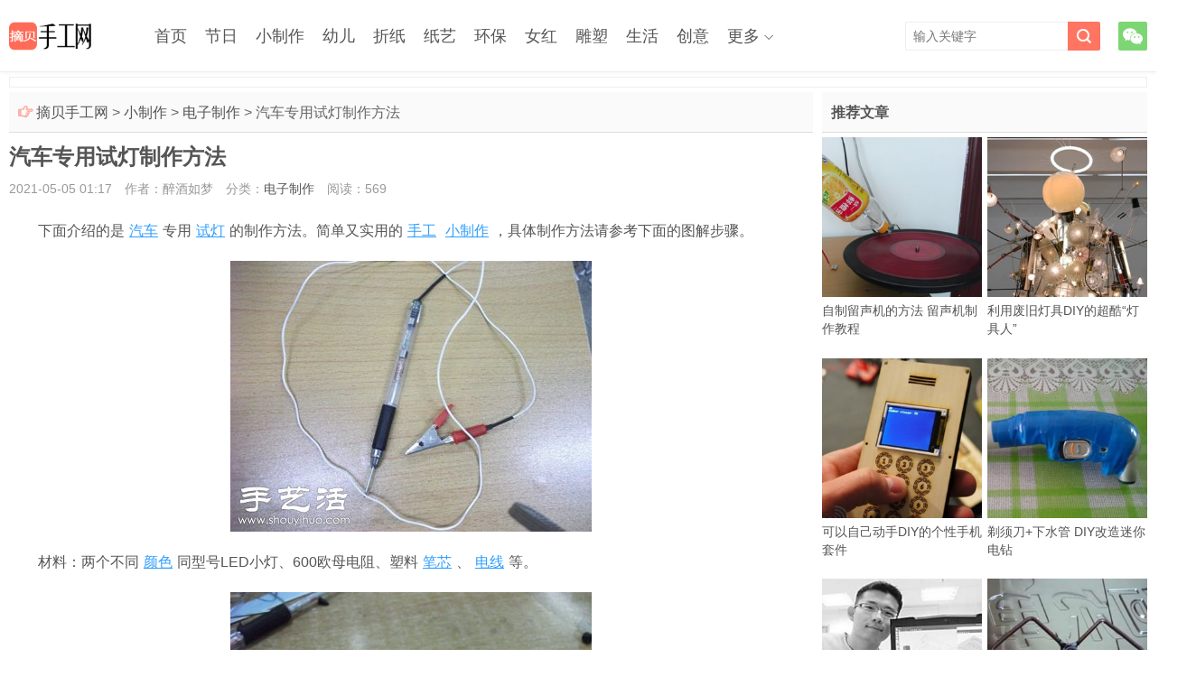

--- FILE ---
content_type: text/html; charset=utf-8
request_url: https://www.zhaibei.com/14022.html
body_size: 11665
content:
<!doctype html>
<html lang="zh-CN">
<head>
<meta charset="utf-8" />
<meta name="applicable-device" content="pc,mobile" />
<meta http-equiv="Cache-Control" content="no-transform" />
<meta http-equiv="Cache-Control" content="no-siteapp" />
<meta http-equiv="X-UA-Compatible" content="IE=edge" />
<meta name="viewport" content="width=device-width, initial-scale=1.0, user-scalable=0, minimum-scale=1.0, maximum-scale=1.0" />
<meta name="apple-mobile-web-app-capable" content="yes" />
<meta name="apple-mobile-web-app-status-bar-style" content="black" />
<meta name="renderer" content="webkit" />
<!--360 s-->
<meta property="og:type" content="article" />
<meta property="og:image" content="https://www.zhaibei.com/d/file/202105/05/4_0403103U55H5.jpg " />
<meta property="og:release_date" content="2021-05-05 01:17" />
<meta property="og:title" content="汽车专用试灯制作方法" />
<meta property="og:description" content="下面介绍的是汽车专用试灯的制作方法。简单又实用的手工小制作，具体制作方法请参考下面的图解步骤。材料：两个不同颜色同型号LED小灯、600欧母电阻、塑料笔芯、电线等。焊接" />
<!--360 e-->
<title>汽车专用试灯制作方法_摘贝手工网</title>
<meta name="description" content="下面介绍的是汽车专用试灯的制作方法。简单又实用的手工小制作，具体制作方法请参考下面的图解步骤。材料：两个不同颜色同型号LED小灯、600欧母电阻、塑料笔芯、电线等。焊接" />
<meta name="keywords" content="汽车专用试灯制作方法,电子制作,DIY手工制作,小发明,小制作,试灯" />
<link rel="stylesheet" type="text/css" media="all" href="//at.alicdn.com/t/font_2346242_h46ae7jq48q.css" />
<link rel="stylesheet" type="text/css" media="all" href="/style/style_1.css" />
<link rel="stylesheet" type="text/css" media="all" href="/style/jquery.fancybox.min.css" />
<style>
.content{ margin-right:370px;}
@media screen and (max-width:600px){
    .content{ margin-right:0;}
}
</style>
<script>const CTIMEOPEN = false;</script>
<script src="/style/js/jquery.min.js"></script>
<!--[if lt IE 9]>
<script src="/style/js/html5.js"></script>
<![endif]-->
<script data-ad-client="ca-pub-8931542516368592" async src="https://pagead2.googlesyndication.com/pagead/js/adsbygoogle.js"></script>
<script src="/style/js/jquery.fancybox.min.js"></script>
<script src="/style/js/info.js"></script>
</head>
<body class="single single-post">
<header class="header">
    <div class="container">
        <div class="logo"><a href="/" title="摘贝手工网"><img alt="摘贝手工网" src="/style/images/logo.png"><span>摘贝手工网</span></a></div>      
        <div class="sitenav">
            <ul>
                <li class="menu-item"><a href="/">首页</a></li>
                <li class="menu-item"><a href="/festival/">节日</a>
                    <ul class="sub-menu">
                        <li class="menu-item"><a href="/festival/cards/">贺卡</a></li>
                        <li class="menu-item"><a href="/festival/lantern/">灯笼</a></li>
                        <li class="menu-item"><a href="/festival/gift/">礼物</a></li>
                        <li class="menu-item"><a href="/festival/boxing/">包装</a></li>
                        <li class="menu-item"><a href="/festival/ornament/">装饰</a></li>
                        <li class="menu-item"><a href="/festival/birthday/">生日</a></li>
                        <li class="menu-item"><a href="/festival/new-year/">新年</a></li>
                        <li class="menu-item"><a href="/festival/christmas/">圣诞节</a></li>
                        <li class="menu-item"><a href="/festival/valentines-day/">情人节</a></li>
                        <li class="menu-item"><a href="/festival/mothers-day/">母亲节</a></li>
                        <li class="menu-item"><a href="/festival/fathers-day/">父亲节</a></li>
                        <li class="menu-item"><a href="/festival/dragon-boat-festival/">端午节</a></li>
                        <li class="menu-item"><a href="/festival/teachers-day/">教师节</a></li>
                        <li class="menu-item"><a href="/festival/mid-autumn-festival/">中秋节</a></li>
                        <li class="menu-item"><a href="/festival/national-day/">国庆节</a></li>
                        <li class="menu-item"><a href="/festival/double-ninth-festival/">重阳节</a></li>
                        <li class="menu-item"><a href="/festival/thanksgiving/">感恩节</a></li>
                        <li class="menu-item"><a href="/festival/halloween/">万圣节</a></li>
                    </ul>
                </li>
                <li class="menu-item"><a href="/toy/">小制作</a>
                    <ul class="sub-menu">
                        <li class="menu-item"><a href="/toy/easy/">小手工</a></li>
                        <li class="menu-item"><a href="/toy/test/">小科技</a></li>
                        <li class="menu-item current-menu-item current_page_item menu-item-home"><a href="/toy/elec/">电子制作</a></li>
                        <li class="menu-item"><a href="/toy/model/">模型制作</a></li>
                    </ul>
                </li>
                <li class="menu-item"><a href="/child/">幼儿</a>
                    <ul class="sub-menu">
                        <li class="menu-item"><a href="/child/diy/">幼儿手工</a></li>
                        <li class="menu-item"><a href="/child/leaf/">树叶贴画</a></li>
                        <li class="menu-item"><a href="/child/stick-up/">粘贴画</a></li>
                        <li class="menu-item"><a href="/child/spring/">春天</a></li>
                        <li class="menu-item"><a href="/child/summer/">夏天</a></li>
                        <li class="menu-item"><a href="/child/autumn/">秋天</a></li>
                        <li class="menu-item"><a href="/child/winter/">冬天</a></li>
                        <li class="menu-item"><a href="/child/flower/">花朵</a></li>
                        <li class="menu-item"><a href="/child/animals/">动物</a></li>
                        <li class="menu-item"><a href="/child/insect/">昆虫</a></li>
                        <li class="menu-item"><a href="/child/bird/">鸟类</a></li>
                        <li class="menu-item"><a href="/child/marine-life/">海洋生物</a></li>
                        <li class="menu-item"><a href="/child/car/">汽车</a></li>
                        <li class="menu-item"><a href="/child/boat/">小船</a></li>
                        <li class="menu-item"><a href="/child/plane/">飞机</a></li>
                        <li class="menu-item"><a href="/child/finger-puppet/">指偶</a></li>
                        <li class="menu-item"><a href="/child/teaching-aid/">玩教具</a></li>
                        <li class="menu-item"><a href="/child/photo/">幼儿作品</a></li>
                        <li class="menu-item"><a href="/child/puzzle-games/">益智游戏</a></li>
                        <li class="menu-item"><a href="/child/classroom/">教室布置</a></li>
                    </ul>
                </li>
                <li class="menu-item"><a href="/origami/">折纸</a>
                    <ul class="sub-menu">
                        <li class="menu-item"><a href="/origami/basis/">折纸基础</a></li>
                        <li class="menu-item"><a href="/origami/diy/">创意折纸</a></li>
                        <li class="menu-item"><a href="/origami/simple/">儿童折纸</a></li>
                        <li class="menu-item"><a href="/origami/flower/">折纸花</a></li>
                        <li class="menu-item"><a href="/origami/rose/">折纸玫瑰</a></li>
                        <li class="menu-item"><a href="/origami/lily/">百合折法</a></li>
                        <li class="menu-item"><a href="/origami/carnation/">康乃馨</a></li>
                        <li class="menu-item"><a href="/origami/tulip/">郁金香</a></li>
                        <li class="menu-item"><a href="/origami/crepe/">皱纹纸花</a></li>
                        <li class="menu-item"><a href="/origami/star/">五角星</a></li>
                        <li class="menu-item"><a href="/origami/love/">心形折纸</a></li>
                        <li class="menu-item"><a href="/origami/box/">折纸盒子</a></li>
                        <li class="menu-item"><a href="/origami/basket/">折纸花篮</a></li>
                        <li class="menu-item"><a href="/origami/envelope/">信封折法</a></li>
                        <li class="menu-item"><a href="/origami/animal/">折纸动物</a></li>
                        <li class="menu-item"><a href="/origami/crane/">千纸鹤</a></li>
                        <li class="menu-item"><a href="/origami/plane/">折纸飞机</a></li>
                        <li class="menu-item"><a href="/origami/ship/">折纸船</a></li>
                        <li class="menu-item"><a href="/origami/dart/">折纸飞镖</a></li>
                        <li class="menu-item"><a href="/origami/photo/">折纸艺术</a></li>
                    </ul>
                </li>
                <li class="menu-item"><a href="/paper/">纸艺</a>
                    <ul class="sub-menu">
                        <li class="menu-item"><a href="/paper/papercut/">剪纸教程</a></li>
                        <li class="menu-item"><a href="/paper/diy/">卡纸手工</a></li>
                        <li class="menu-item"><a href="/paper/photo/">衍纸艺术</a></li>
                        <li class="menu-item"><a href="/paper/carving/">纸雕教程</a></li>
                    </ul>
                </li>
                <li class="menu-item"><a href="/ep/">环保</a>
                    <ul class="sub-menu">
                        <li class="menu-item"><a href="/ep/diy/">环保手工</a></li>
                        <li class="menu-item"><a href="/ep/remake/">旧物改造</a></li>
                        <li class="menu-item"><a href="/ep/clothes/">旧衣改造</a></li>
                        <li class="menu-item"><a href="/ep/t-shirt/">旧T恤DIY</a></li>
                        <li class="menu-item"><a href="/ep/jeans/">旧牛仔裤</a></li>
                        <li class="menu-item"><a href="/ep/plastic-bottles/">塑料瓶</a></li>
                        <li class="menu-item"><a href="/ep/glass/">玻璃瓶</a></li>
                        <li class="menu-item"><a href="/ep/cans/">易拉罐</a></li>
                        <li class="menu-item"><a href="/ep/can/">铁罐利用</a></li>
                        <li class="menu-item"><a href="/ep/cap/">瓶盖手工</a></li>
                        <li class="menu-item"><a href="/ep/straw/">吸管手工</a></li>
                        <li class="menu-item"><a href="/ep/stick/">雪糕棍</a></li>
                        <li class="menu-item"><a href="/ep/carton/">纸箱纸盒</a></li>
                        <li class="menu-item"><a href="/ep/disposable-cups/">纸杯子</a></li>
                        <li class="menu-item"><a href="/ep/plate/">餐盘手工</a></li>
                        <li class="menu-item"><a href="/ep/tissue-holder/">卷纸筒</a></li>
                        <li class="menu-item"><a href="/ep/chopsticks-bamboosticks/">筷子竹签</a></li>
                        <li class="menu-item"><a href="/ep/spoon-fork/">勺子叉子</a></li>
                        <li class="menu-item"><a href="/ep/wastepaper/">废纸旧书</a></li>
                        <li class="menu-item"><a href="/ep/egg-box/">鸡蛋托</a></li>
                        <li class="menu-item"><a href="/ep/cake-cup/">蛋糕纸杯</a></li>
                        <li class="menu-item"><a href="/ep/old-furniture/">旧家具</a></li>
                        <li class="menu-item"><a href="/ep/branch/">树枝枯木</a></li>
                        <li class="menu-item"><a href="/ep/bulb/">灯泡改造</a></li>
                        <li class="menu-item"><a href="/ep/shell/">鸡蛋壳</a></li>
                        <li class="menu-item"><a href="/ep/peel/">果壳果皮</a></li>
                        <li class="menu-item"><a href="/ep/tyre/">轮胎利用</a></li>
                        <li class="menu-item"><a href="/ep/photo/">环保创意</a></li>
                    </ul>
                </li>
                <li class="menu-item"><a href="/female/">女红</a>
                    <ul class="sub-menu">
                        <li class="menu-item"><a href="/female/cloth/">布艺手工</a></li>
                        <li class="menu-item"><a href="/female/weave/">手工编织</a></li>
                        <li class="menu-item"><a href="/female/accessories/">饰品制作</a></li>
                        <li class="menu-item"><a href="/female/beads/">串珠教程</a></li>
                        <li class="menu-item"><a href="/female/emb/">手工刺绣</a></li>
                        <li class="menu-item"><a href="/female/cross-stitch/">十字绣</a></li>
                        <li class="menu-item"><a href="/female/felt/">羊毛毡</a></li>
                        <li class="menu-item"><a href="/female/mesh-flower/">丝网花</a></li>
                    </ul>
                </li>
                <li class="menu-item"><a href="/sculpture/">雕塑</a>
                    <ul class="sub-menu">
                        <li class="menu-item"><a href="/sculpture/clay/">粘土软陶</a></li>
                        <li class="menu-item"><a href="/sculpture/rubber-stamp/">橡皮图章</a></li>
                        <li class="menu-item"><a href="/sculpture/photo/">雕塑作品</a></li>
                        <li class="menu-item"><a href="/sculpture/diy/">陶艺制作</a></li>
                    </ul>
                </li>
                <li class="menu-item"><a href="/life/">生活</a>
                    <ul class="sub-menu">
                        <li class="menu-item"><a href="/life/diy/">家庭手工</a></li>
                        <li class="menu-item"><a href="/life/pets/">宠物用品</a></li>
                        <li class="menu-item"><a href="/life/carpenter/">木工教程</a></li>
                        <li class="menu-item"><a href="/life/iron/">铁艺制作</a></li>
                        <li class="menu-item"><a href="/life/container/">集装箱房</a></li>
                        <li class="menu-item"><a href="/life/rv/">房车改装</a></li>
                        <li class="menu-item"><a href="/life/photo/">创意生活</a></li>
                    </ul>
                </li>
                <li class="menu-item"><a href="/creative/">创意</a>
                    <ul class="sub-menu">
                        <li class="menu-item"><a href="/creative/diy/">创意DIY</a></li>
                        <li class="menu-item"><a href="/creative/drawing/">创意画作</a></li>
                        <li class="menu-item"><a href="/creative/food/">水果美食</a></li>
                        <li class="menu-item"><a href="/creative/installations/">装置艺术</a></li>
                    </ul>
                </li>
                <li class="menu-item menu-item-has-children"><a href="javascript:;">更多</a>
                <ul class="sub-menu">
                    <li class="menu-item"><a href="/cute/">手工艺品</a>
                    <li class="menu-item"><a href="/tradition/">传统手工</a>
                    <li class="menu-item"><a href="/people/">手工达人</a>
                    <li class="menu-item"><a href="/fashion/">女性时尚</a>
                    <li class="menu-item"><a href="/food/">美食菜谱</a>
                    <li class="menu-item"><a href="/flowers/">家庭园艺</a>
                    <li class="menu-item"><a href="/photography/">摄影教程</a>
                    <li class="menu-item"><a href="/painting/">绘画艺术</a>
                    <li class="menu-item"><a href="/decoration/">装修设计</a>
                    <li class="menu-item"><a href="/product/">产品设计</a>
                    <li class="menu-item"><a href="/niubi/">新鲜趣味</a>
                </ul>
            </li>
            </ul>
        </div>
        <span class="sitenav-on"><i class="iconfont icon-nav_icon"></i></span>
        <span class="sitenav-mask"></span>
        <div class="accounts">
            <a class="account-weixin" href="javascript:;"><i class="iconfont icon-weixin"></i><div class="account-popover"><div class="account-popover-content"><img src="/style/images/weixinsys.png" alt="扫码"></div></div> </a>
        </div>
        <span class="searchstart-on"><i class="iconfont icon-sousuo"></i></span>
        <span class="searchstart-off"><i class="iconfont icon-times1"></i></span>
        <form method="post" class="searchform" name="formsearch" id="search_form" action="/e/search/index.php" target="_blank">
            <input type="hidden" name="show" value="keyboard,title,smalltext" />
            <input class="sinput" name="keyboard" id="keyboard" type="text" placeholder="输入关键字" />
            <button class="sbtn" type="submit"><i class="iconfont icon-sousuo"></i></button>
        </form>
    </div>
</header>
<section class="container">
    <div class="top_d_a">
        <div class="wap_d_a">
            <script>info_details_3();</script>
        </div>
        <div class="pc_d_a">
            <script>info_details_12();</script>
        </div>
    </div>
    <div class="content-wrap">  
        <div class="content">
            <div class="speedbar">
                <div class="pull-right"></div>
                <div class="toptip"><strong class="text-success"><i class="iconfont icon-shoushi_shouzhi_you"></i> </strong> <a href="/">摘贝手工网</a>&nbsp;>&nbsp;<a href="/toy/">小制作</a>&nbsp;>&nbsp;<a href="/toy/elec/">电子制作</a>&nbsp;>&nbsp;汽车专用试灯制作方法</div>
            </div>
            <header class="article-header">
                <h1 class="article-title">汽车专用试灯制作方法</h1>
                <div class="article-meta">
                    <span class="item time">2021-05-05 01:17</span>
                    <span class="item author">作者：醉酒如梦</span>
                    <span class="item classify">分类：<a href="/toy/elec/" rel="category tag">电子制作</a></span>
                    <span class="item read">阅读：<span id="onclicknum103_14022" class="ajaxdata" data-classid="103" data-id="14022">569</span></span>
                    <span class="item "></span>
                </div>
            </header>
            <article class="article-content">
                <p style="text-indent: 2em; text-align: left;">下面介绍的是<a href="/tag/etagid501_0.html" title="汽车" class="hotkeywords" rel="tag" target="_blank">汽车</a>专用<a href="/tag/etagid8961_0.html" title="试灯" class="hotkeywords" rel="tag" target="_blank">试灯</a>的制作方法。简单又实用的<a href="/tag/etagid214_0.html" title="手工" class="hotkeywords" rel="tag" target="_blank">手工</a><a href="/tag/etagid197_0.html" title="小制作" class="hotkeywords" rel="tag" target="_blank">小制作</a>，具体制作方法请参考下面的图解步骤。</p>
<p style="text-align:center;"><img alt="汽车专用试灯制作方法" border="0" width="400" height="300" src="/d/file/202105/05/103U15a0-0.jpg" /></p>
<p style="text-indent: 2em; text-align: left;">材料：两个不同<a href="/tag/etagid4577_0.html" title="颜色" class="hotkeywords" rel="tag" target="_blank">颜色</a>同型号LED小灯、600欧母电阻、塑料<a href="/tag/etagid780_0.html" title="笔芯" class="hotkeywords" rel="tag" target="_blank">笔芯</a>、<a href="/tag/etagid5054_0.html" title="电线" class="hotkeywords" rel="tag" target="_blank">电线</a>等。</p>
<p style="text-align:center;"><img alt="汽车专用试灯制作方法" border="0" width="400" height="300" src="/d/file/202105/05/103U1Ja-1.jpg" /></p>
<p style="text-indent: 2em; text-align: left;"><a href="/tag/etagid5311_0.html" title="焊接" class="hotkeywords" rel="tag" target="_blank">焊接</a></p>
<p style="text-align:center;"><img alt="汽车专用试灯制作方法" border="0" width="400" height="300" src="/d/file/202105/05/103U16230-2.jpg" /></p>
<p style="text-indent: 2em; text-align: left;">装进<a href="/tag/etagid5622_0.html" title="塑料管" class="hotkeywords" rel="tag" target="_blank">塑料管</a>(有<a href="/tag/etagid760_0.html" title="玻璃" class="hotkeywords" rel="tag" target="_blank">玻璃</a>管最好)</p>
<p style="text-align:center;"><img alt="汽车专用试灯制作方法" border="0" width="400" height="300" src="/d/file/202105/05/103U15021-3.jpg" /></p>
<p style="text-indent: 2em; text-align: left;">找两个金属帽帽盖上去</p>
<p style="text-align:center;"><img alt="汽车专用试灯制作方法" border="0" width="400" height="300" src="/d/file/202105/05/103U13304-4.jpg" /></p>
<p style="text-indent: 2em; text-align: left;">线<a href="/tag/etagid360_0.html" title="夹子" class="hotkeywords" rel="tag" target="_blank">夹子</a>连接根单线</p>
<p style="text-align:center;"><img alt="汽车专用试灯制作方法" border="0" width="400" height="300" src="/d/file/202105/05/103U14S7-5.jpg" /></p>
<p style="text-indent: 2em; text-align: left;">把做好的装进透明<a href="/tag/etagid529_0.html" title="笔筒" class="hotkeywords" rel="tag" target="_blank">笔筒</a></p>
<p style="text-align:center;"><img alt="汽车专用试灯制作方法" border="0" width="400" height="300" src="/d/file/202105/05/103U1KL-6.jpg" /></p>
<p style="text-indent: 2em; text-align: left;">压根<a href="/tag/etagid7761_0.html" title="弹簧" class="hotkeywords" rel="tag" target="_blank">弹簧</a>把线接进去</p>
<p style="text-align:center;"><img alt="汽车专用试灯制作方法" border="0" width="400" height="300" src="/d/file/202105/05/103U15Q7-7.jpg" /></p>
<p style="text-indent: 2em; text-align: left;">另一头从<a href="/tag/etagid2223_0.html" title="探索" class="hotkeywords" rel="tag" target="_blank">探索</a>笔笔芯里插进一根<a href="/tag/etagid326_0.html" title="铁丝" class="hotkeywords" rel="tag" target="_blank">铁丝</a>，再压根弹簧塞进去(笔芯清洗干净、切去尖头部)</p>
<p style="text-align:center;"><img alt="汽车专用试灯制作方法" border="0" width="400" height="300" src="/d/file/202105/05/103U131G-8.jpg" /></p>
<p style="text-indent: 2em; text-align: left;">盖上头，马上完工</p>
<p style="text-align:center;"><img alt="汽车专用试灯制作方法" border="0" width="400" height="300" src="/d/file/202105/05/103U153V-9.jpg" /></p>
<p style="text-indent: 2em; text-align: left;">试灯成功啦！</p>
<p style="text-align:center;"><img alt="汽车专用试灯制作方法" border="0" width="400" height="300" src="/d/file/202105/05/103U15a0-0.jpg" /></p>
<p style="text-indent: 2em; text-align: left;">正搭负，负搭正时候绿灯亮。</p>
<p style="text-align:center;"><img alt="汽车专用试灯制作方法" border="0" width="400" height="300" src="/d/file/202105/05/103U14Y2-11.jpg" /></p>
<p style="text-indent: 2em; text-align: left;">负搭负，正搭正时红灯亮。</p>
<p style="text-align:center;"><img alt="汽车专用试灯制作方法" border="0" width="400" height="300" src="/d/file/202105/05/103U143J-12.jpg" /></p>
<p style="text-indent: 2em; text-align: left;">简单的汽车专用试灯制作完成啦，小伙伴们成功了么？</p>
<p style="text-align:center;"><img alt="汽车专用试灯制作方法" border="0" width="400" height="300" src="/d/file/202105/05/103U15a0-0.jpg" /></p>
                <div class="pagination">
                    <ul>
                        
                    </ul>
                </div>
            </article>
            <div class="article-actions clearfix">
                <a href="javascript:;" onclick="Like(103,14022)" class="action-like like" ><i class="iconfont icon-zan"></i>赞(<span id="diggnum103_14022">153</span>)</a>
            </div>
            <div class="wap_d_a">
                <script>info_details_5();</script>
            </div>
            <div class="pc_d_a">
                <script>info_details_14();</script>
            </div> 
            <div class="article-tags">
                <a href="/tag/etagid1420_0.html" target="_blank" rel="tag">小发明</a> &nbsp; <a href="/tag/etagid197_0.html" target="_blank" rel="tag">小制作</a> &nbsp; <a href="/tag/etagid8961_0.html" target="_blank" rel="tag">试灯</a>            </div>
            <div class="article-prevNext">
                <p>上一篇：<a href="/14021.html" title="教你如何自制移动电源图解教程" rel="prev">教你如何自制移动电源图解教程</a></p>
                <p>下一篇：<a href="/14023.html" title="教你如何自制一盏LED小夜灯" rel="next">教你如何自制一盏LED小夜灯</a></p>
            </div>
            <div class="postitems" data-scroll-reveal="enter bottom over .5s after 0.1s">
                <h3>相关内容</h3>
                <ul>

                    <li><a class="thumbnail" href="/14021.html" title="教你如何自制移动电源图解教程" rel="tag"><img src="/d/file/202105/05/4_0403104I5SE.jpg" alt="教你如何自制移动电源图解教程" class="thumb">教你如何自制移动电源图解教程</a></li>
                    <li><a class="thumbnail" href="/14020.html" title="自己动手DIY音质超好的索尼音箱" rel="tag"><img src="/d/file/202105/05/4_04191614125301.jpg" alt="自己动手DIY音质超好的索尼音箱" class="thumb">自己动手DIY音质超好的索尼音箱</a></li>
                    <li><a class="thumbnail" href="/14019.html" title="自制LED小夜灯的方法教程" rel="tag"><img src="/d/file/202105/05/4_0422150FD2V.jpg" alt="自制LED小夜灯的方法教程" class="thumb">自制LED小夜灯的方法教程</a></li>
                    <li><a class="thumbnail" href="/14018.html" title="自己动手DIY组装一个阳光瓶" rel="tag"><img src="/d/file/202105/05/4_04260S5295232.jpg" alt="自己动手DIY组装一个阳光瓶" class="thumb">自己动手DIY组装一个阳光瓶</a></li>
                    <li><a class="thumbnail" href="/14017.html" title="二战风格的电脑机箱DIY" rel="tag"><img src="/d/file/202105/05/4_04260Z4523015.jpg" alt="二战风格的电脑机箱DIY" class="thumb">二战风格的电脑机箱DIY</a></li>
                    <li><a class="thumbnail" href="/14016.html" title="DIY爱好者制作的超大SNES手柄样式主机" rel="tag"><img src="/d/file/202105/05/4_042F929233B5.jpg" alt="DIY爱好者制作的超大SNES手柄样式主机" class="thumb">DIY爱好者制作的超大SNES手柄样式主机</a></li>
                    <li><a class="thumbnail" href="/14015.html" title="铜管材质手工台灯制作教程" rel="tag"><img src="/d/file/202105/05/4_04300930453358.jpg" alt="铜管材质手工台灯制作教程" class="thumb">铜管材质手工台灯制作教程</a></li>
                    <li><a class="thumbnail" href="/14014.html" title="鼠标滚球、CD盒DIY粒子加速器模型" rel="tag"><img src="/d/file/202105/05/4_050P912162H6.jpg" alt="鼠标滚球、CD盒DIY粒子加速器模型" class="thumb">鼠标滚球、CD盒DIY粒子加速器模型</a></li>
                </ul>
            </div>
            <div class="wap_d_a2">
                <script>info_details_6();</script>
            </div>
            <div class="pc_d_a2">
                <script>info_details_15();</script>
            </div>
            <div class="title-h2l">
                <span class="tophover">相关栏目</span>
                <a href="/toy/easy/">小手工</a>   
                <a href="/toy/test/">小科技</a>   
                <a href="/toy/elec/" class="sonhover">电子制作</a>   
                <a href="/toy/model/">模型制作</a>   
                <br /><span class="tophover">本站导航</span>
                <a href="/festival/">节日手工</a>   
                <a href="/toy/" class="sonhover">小制作</a>   
                <a href="/child/">幼儿园</a>   
                <a href="/origami/">折纸大全</a>   
                <a href="/paper/">纸艺大全</a>   
                <a href="/ep/">废物利用</a>   
                <a href="/female/">女红坊</a>   
                <a href="/sculpture/">雕塑制作</a>   
                <a href="/life/">生活DIY</a>   
                <a href="/creative/">创意手工</a>   
                <a href="/cute/">手工艺品</a>   
                <a href="/tradition/">传统手工</a>   
                <a href="/people/">手工达人</a>   
                <a href="/fashion/">女性时尚</a>   
                <a href="/food/">美食菜谱</a>   
                <a href="/flowers/">家庭园艺</a>   
                <a href="/photography/">摄影教程</a>   
                <a href="/painting/">绘画艺术</a>   
                <a href="/decoration/">装修设计</a>   
                <a href="/product/">产品设计</a>   
                <a href="/niubi/">新鲜趣味</a>   
            </div>
            <div class="wap_d_a2">
                <script>info_details_19();</script>
            </div>
        </div>
    </div>
    <aside class="sidebar">
        <div class="widget widget-postlist">
            <h3>推荐文章</h3>
            <ul>
                <li><a class="thumbnail" href="/14026.html" title="自制留声机的方法 留声机制作教程"><img src="/d/file/202105/05/4_03311205553960.jpg" alt="自制留声机的方法 留声机制作教程" class="thumb"><span>自制留声机的方法 留声机制作教程</span></a></li>
                <li><a class="thumbnail" href="/14008.html" title="利用废旧灯具DIY的超酷“灯具人”"><img src="/d/file/202105/05/1_122R05Q55146.jpg" alt="利用废旧灯具DIY的超酷“灯具人”" class="thumb"><span>利用废旧灯具DIY的超酷“灯具人”</span></a></li>
                <li><a class="thumbnail" href="/14050.html" title="可以自己动手DIY的个性手机套件"><img src="/d/file/202105/05/4_0519101025I00.jpg" alt="可以自己动手DIY的个性手机套件" class="thumb"><span>可以自己动手DIY的个性手机套件</span></a></li>
                <li><a class="thumbnail" href="/14027.html" title="剃须刀+下水管 DIY改造迷你电钻"><img src="/d/file/202105/05/1_03291349343362.jpg" alt="剃须刀+下水管 DIY改造迷你电钻" class="thumb"><span>剃须刀+下水管 DIY改造迷你电钻</span></a></li>
                <li><a class="thumbnail" href="/13984.html" title="技术男DIY水循环降温系统救“心”"><img src="/d/file/202105/05/1Z24S504-0-lp.jpg" alt="技术男DIY水循环降温系统救“心”" class="thumb"><span>技术男DIY水循环降温系统救“心”</span></a></li>
                <li><a class="thumbnail" href="/14042.html" title="菱形天线制作方法图解 DIY无线信号增强定向天线"><img src="/d/file/202105/05/4-1F3311204540-L.jpg" alt="菱形天线制作方法图解 DIY无线信号增强定向天线" class="thumb"><span>菱形天线制作方法图解 DIY无线信号增强定向天线</span></a></li>
                <li><a class="thumbnail" href="/14011.html" title="电脑废件DIY厕纸打印机"><img src="/d/file/202105/05/4_05121341405519.jpg" alt="电脑废件DIY厕纸打印机" class="thumb"><span>电脑废件DIY厕纸打印机</span></a></li>
                <li><a class="thumbnail" href="/13993.html" title="昆士兰科技大学设计可以遥控的纸飞机"><img src="/d/file/202105/05/1_1219193JS338.jpg" alt="昆士兰科技大学设计可以遥控的纸飞机" class="thumb"><span>昆士兰科技大学设计可以遥控的纸飞机</span></a></li>
             </ul>
        </div>
        <div class="widget d_postlistsec pc_d_a">
            <script>info_details_18();</script>
        </div>
        <div class="widget widget-postlist">
            <h3>猜你感兴趣</h3>
            <ul>
                <li><a class="thumbnail" href="/13976.html" title="旧钟表零件DIY的摩托车模型"><img src="/d/file/202105/05/1_122R11242SK.jpg" alt="旧钟表零件DIY的摩托车模型" class="thumb"><span>旧钟表零件DIY的摩托车模型</span></a></li>
                <li><a class="thumbnail" href="/13987.html" title="玻璃罐音箱DIY作品"><img src="/d/file/202105/05/1_1219152054AI.jpg" alt="玻璃罐音箱DIY作品" class="thumb"><span>玻璃罐音箱DIY作品</span></a></li>
                <li><a class="thumbnail" href="/14052.html" title="科技小制作：DIY只有你能看见内容的显示器"><img src="/d/file/202105/05/4_051G1430U461.jpg" alt="科技小制作：DIY只有你能看见内容的显示器" class="thumb"><span>科技小制作：DIY只有你能看见内容的显示器</span></a></li>
                <li><a class="thumbnail" href="/14003.html" title="DIY真爱水晶心"><img src="/d/file/202105/05/1_122Q112226050.jpg" alt="DIY真爱水晶心" class="thumb"><span>DIY真爱水晶心</span></a></li>
                <li><a class="thumbnail" href="/14043.html" title="自制防盗报警器的方法 简易防盗报警器DIY图解"><img src="/d/file/202105/05/4-1F32Q25H90-L.jpg" alt="自制防盗报警器的方法 简易防盗报警器DIY图解" class="thumb"><span>自制防盗报警器的方法 简易防盗报警器DIY图解</span></a></li>
                <li><a class="thumbnail" href="/14012.html" title="技术宅DIY制作的超强激光枪"><img src="/d/file/202105/05/4_050ZUH2Kb.jpg" alt="技术宅DIY制作的超强激光枪" class="thumb"><span>技术宅DIY制作的超强激光枪</span></a></li>
                <li><a class="thumbnail" href="/13996.html" title="自制无线路由器信号放大器"><img src="/d/file/202105/05/1_1221141423U30.jpg" alt="自制无线路由器信号放大器" class="thumb"><span>自制无线路由器信号放大器</span></a></li>
                <li><a class="thumbnail" href="/14046.html" title="钢筋水泥DIY的烤面包机 平时还能当椅子做！"><img src="/d/file/202105/05/4-160QPS1570-L.jpg" alt="钢筋水泥DIY的烤面包机 平时还能当椅子做！" class="thumb"><span>钢筋水泥DIY的烤面包机 平时还能当椅子做！</span></a></li>
             </ul>
        </div>
        <div class="widget d_postlistsec pc_d_a">
            <script>info_details_17();</script>
        </div>
        <div class="widget d_tag">
            <div class="title"><h2>热门标签</h2></div>
            <div class="d_tags">
                <a class="tagc" href="/tag/etagid34_0.html" title="圣诞花环" target="_blank">圣诞花环</a> 
                <a class="tagc" href="/tag/etagid277_0.html" title="走马灯" target="_blank">走马灯</a> 
                <a class="tagc" href="/tag/etagid678_0.html" title="易拉罐拉环" target="_blank">易拉罐拉环</a> 
                <a class="tagc" href="/tag/etagid1188_0.html" title="美国" target="_blank">美国</a> 
                <a class="tagc" href="/tag/etagid1221_0.html" title="雕刻作品" target="_blank">雕刻作品</a> 
                <a class="tagc" href="/tag/etagid1716_0.html" title="坛城沙画" target="_blank">坛城沙画</a> 
                <a class="tagc" href="/tag/etagid2444_0.html" title="头盔设计" target="_blank">头盔设计</a> 
                <a class="tagc" href="/tag/etagid2811_0.html" title="杯垫设计" target="_blank">杯垫设计</a> 
                <a class="tagc" href="/tag/etagid2938_0.html" title="公共建筑" target="_blank">公共建筑</a> 
                <a class="tagc" href="/tag/etagid3412_0.html" title="垃圾堆" target="_blank">垃圾堆</a> 
                <a class="tagc" href="/tag/etagid4113_0.html" title="杏仁酥" target="_blank">杏仁酥</a> 
                <a class="tagc" href="/tag/etagid4560_0.html" title="情色风" target="_blank">情色风</a> 
                <a class="tagc" href="/tag/etagid4618_0.html" title="春夏时装" target="_blank">春夏时装</a> 
                <a class="tagc" href="/tag/etagid4849_0.html" title="美甲教程" target="_blank">美甲教程</a> 
                <a class="tagc" href="/tag/etagid4880_0.html" title="化妆术" target="_blank">化妆术</a> 
                <a class="tagc" href="/tag/etagid5215_0.html" title="婚戒盒" target="_blank">婚戒盒</a> 
                <a class="tagc" href="/tag/etagid5272_0.html" title="盘" target="_blank">盘</a> 
                <a class="tagc" href="/tag/etagid5687_0.html" title="雕花图案" target="_blank">雕花图案</a> 
                <a class="tagc" href="/tag/etagid5726_0.html" title="铅笔芯雕刻" target="_blank">铅笔芯雕刻</a> 
                <a class="tagc" href="/tag/etagid5775_0.html" title="粘土动物" target="_blank">粘土动物</a> 
                <a class="tagc" href="/tag/etagid6823_0.html" title="荷叶边" target="_blank">荷叶边</a> 
                <a class="tagc" href="/tag/etagid7289_0.html" title="木屋" target="_blank">木屋</a> 
                <a class="tagc" href="/tag/etagid7343_0.html" title="春天" target="_blank">春天</a> 
                <a class="tagc" href="/tag/etagid7385_0.html" title="蜡烛灯" target="_blank">蜡烛灯</a> 
                <a class="tagc" href="/tag/etagid7456_0.html" title="机器人模型" target="_blank">机器人模型</a> 
                <a class="tagc" href="/tag/etagid7598_0.html" title="储物包" target="_blank">储物包</a> 
                <a class="tagc" href="/tag/etagid7731_0.html" title="抽纸桶" target="_blank">抽纸桶</a> 
                <a class="tagc" href="/tag/etagid7756_0.html" title="鹅毛" target="_blank">鹅毛</a> 
                <a class="tagc" href="/tag/etagid7920_0.html" title="衍纸蝴蝶" target="_blank">衍纸蝴蝶</a> 
                <a class="tagc" href="/tag/etagid9146_0.html" title="挂旗" target="_blank">挂旗</a> 
            </div>
        </div>
        <div class="widget d_postlistsec pc_d_a">
            <script>info_details_16();</script>
        </div>
    </aside>
</section>
<footer class="footer">
    <p>
        &copy; <a href="https://www.zhaibei.com">摘贝手工网 - ZhaiBei.Com</a>
        <a href="https://www.zhaibei.com/sitemap/sitemap_index.xml" target="_blank">网站地图</a>
    </p>
    <div class="hide">
        <script src="/style/js/tongji.js"></script>
    </div>
    <a href="javascript:;" class="cd-top">Top</a>
</footer>
<script src="/style/js/main.js"></script>
<script>
var _hmt = _hmt || [];
(function() {
  var hm = document.createElement("script");
  hm.src = "https://hm.baidu.com/hm.js?80751d450a0c9434bac7fecb18be63ab";
  var s = document.getElementsByTagName("script")[0]; 
  s.parentNode.insertBefore(hm, s);
})();
</script>

<script type="application/ld+json">
{
    "@context": "https://schema.org/",
    "@graph":[{
        "@type": "Article",
        "dateModified": "2021-05-05T01:17:40+08:00",
        "datePublished": "2021-05-05T01:17:40+08:00",
        "headline": "汽车专用试灯制作方法",
        "image": ["https://www.zhaibei.com/d/file/202105/05/103U15a0-0.jpg","https://www.zhaibei.com/d/file/202105/05/103U1Ja-1.jpg","https://www.zhaibei.com/d/file/202105/05/103U16230-2.jpg"], 
        "author": {
            "@type": "Person",
            "name": "醉酒如梦"
        },
        "description": "下面介绍的是汽车专用试灯的制作方法。简单又实用的手工小制作，具体制作方法请参考下面的图解步骤。材料：两个不同颜色同型号LED小灯、600欧母电阻、塑料笔芯、电线等。焊接",
        "mainEntityOfPage": {
            "@type": "WebPage",
            "@id": "https://www.zhaibei.com/14022.html"
        },
        "speakable": {
            "@type": "SpeakableSpecification",
            "xpath": [
                "/html/head/title",
                "/html/head/meta[@name='description']/@content"
            ]
        },
        "publisher": {
            "@type": "Organization",
            "name": "摘贝手工网",
            "logo": {
                "@type": "ImageObject",
                "url": "https://www.zhaibei.com/style/images/logo.png"
            }
      }
    }]
}
</script>
<script>
$(function () {
    $('.article-content').find('img').each(function () {
        var _this = $(this);
        $(this).attr('title','' + _this.attr("alt") + '');
        _this.wrap('<a data-fancybox="images" href="' + _this.attr("src") + '" data-caption="' + _this.attr("alt") + '"></a>');
    })
})
</script>
</body>
</html>

--- FILE ---
content_type: text/html; charset=utf-8
request_url: https://www.google.com/recaptcha/api2/aframe
body_size: 267
content:
<!DOCTYPE HTML><html><head><meta http-equiv="content-type" content="text/html; charset=UTF-8"></head><body><script nonce="kLXVq-35Nus3oiyiIEIDEg">/** Anti-fraud and anti-abuse applications only. See google.com/recaptcha */ try{var clients={'sodar':'https://pagead2.googlesyndication.com/pagead/sodar?'};window.addEventListener("message",function(a){try{if(a.source===window.parent){var b=JSON.parse(a.data);var c=clients[b['id']];if(c){var d=document.createElement('img');d.src=c+b['params']+'&rc='+(localStorage.getItem("rc::a")?sessionStorage.getItem("rc::b"):"");window.document.body.appendChild(d);sessionStorage.setItem("rc::e",parseInt(sessionStorage.getItem("rc::e")||0)+1);localStorage.setItem("rc::h",'1768972000232');}}}catch(b){}});window.parent.postMessage("_grecaptcha_ready", "*");}catch(b){}</script></body></html>

--- FILE ---
content_type: text/css
request_url: https://www.zhaibei.com/style/style_1.css
body_size: 16856
content:
@charset "UTF-8";

.title-h2l {
    border-bottom: 1px solid #eee;
    border-top: 1px solid #eee;
    font-size: 13px;
    padding: 7px 0 8px 0;
    margin-bottom: 10px;
    margin-top: 10px;
    background-color: #fafafa;
    padding-left: 0
}

@media (max-width: 550px) {
    .title-h2l {
        background-color: #fafafa;
        border-bottom: 1px solid #eee;
        font-size: 13px;
        margin-bottom: 10px;
        padding: 7px 0 10px
    }
}

.title-h2l span {
    border-radius: 2px;
    -moz-border-radius: 2px;
    -webkit-border-radius: 2px
}

.title-h2l a {
    color: #666;
    text-decoration: none;
    font-weight: 400;
    background-color: #eee;
    padding: 7px 6px;
    margin: 0 2px 8px;
    height: 28px;
    line-height: 34px;
    border-radius: 2px;
    -moz-border-radius: 2px;
    -webkit-border-radius: 2px
}

.breadcrumb a:active, .breadcrumb a:focus, .title-h2l a:hover {
    color: #fff;
    background-color: #999;
    text-decoration: none
}

.title-h2l .sonhover {
    color: #fff;
    background-color: #999
}

.title-h2l .tophover {
    color: #fff;
    background-color: #ff6651;
    padding: 7px 8px
}

.title-h2 {
    font-size: 16px;
    font-weight: 700;
    height: 40px;
    border-bottom: 1px solid #ddd;
    margin: 5px 0;
    padding: 0 10px;
    background-color: #fafafa
}

iframe[id^=head__] {
    display: none !important
}

iframe[id^=utp__] {
    display: none !important
}

.pc_ad {
    display: block
}

.wap_ad {
    display: none
}

.pc_ad2 {
    display: block
}

.wap_ad2 {
    display: none
}

.pc_ad3 {
    display: block
}

.wap_ad3 {
    display: none
}

.pc_ad4 {
    display: block
}

.wap_ad4 {
    display: none
}

@media (max-width: 768px) {
    .pc_ad {
        display: none !important
    }

    .wap_ad {
        display: block !important
    }

    .pc_ad2 {
        display: none !important
    }

    .wap_ad2 {
        display: block !important
    }

    .pc_ad3 {
        display: none !important
    }

    .wap_ad3 {
        display: block !important
    }

    .pc_ad4 {
        display: none !important
    }

    .wap_ad4 {
        display: block !important
    }
}

.pc_d_a {
    display: block
}

.wap_d_a {
    display: none
}

.pc_d_a2 {
    display: block
}

.wap_d_a2 {
    display: none
}

.pc_d_a3 {
    display: block
}

.wap_d_a3 {
    display: none
}

.pc_d_a4 {
    display: block
}

.wap_d_a4 {
    display: none
}

.wapins_d_a {
    display: none
}

@media (max-width: 768px) {
    .pc_d_a {
        display: none !important
    }

    .wap_d_a {
        display: block !important
    }

    .pc_d_a2 {
        display: none !important
    }

    .wap_d_a2 {
        display: block !important
    }

    .pc_d_a3 {
        display: none !important
    }

    .wap_d_a3 {
        display: block !important
    }

    .pc_d_a4 {
        display: none !important
    }

    .wap_d_a4 {
        display: block !important
    }
}

@media (max-width: 550px) {
    .wapins_d_a {
        display: block;
        margin: 0 15px 10px 0
    }
}

html {
    font-family: sans-serif;
    -ms-text-size-adjust: 100%;
    -webkit-text-size-adjust: 100%
}

body {
    margin: 0
}

article, aside, details, figcaption, figure, footer, header, hgroup, main, menu, nav, section, summary {
    display: block
}

audio, canvas, progress, video {
    display: inline-block;
    vertical-align: baseline
}

audio:not([controls]) {
    display: none;
    height: 0
}

[hidden], template {
    display: none
}

a {
    background-color: transparent
}

a:active, a:hover {
    outline: 0
}

abbr[title] {
    border-bottom: 1px dotted
}

b, strong {
    font-weight: 700
}

dfn {
    font-style: italic
}

h1 {
    font-size: 2em;
    margin: .67em 0
}

mark {
    background: #ff0;
    color: #000
}

small {
    font-size: 80%
}

sub, sup {
    font-size: 75%;
    line-height: 0;
    position: relative;
    vertical-align: baseline
}

sup {
    top: -.5em
}

sub {
    bottom: -.25em
}

img {
    border: 0
}

svg:not(:root) {
    overflow: hidden
}

figure {
    margin: 1em 40px
}

hr {
    -webkit-box-sizing: content-box;
    -moz-box-sizing: content-box;
    box-sizing: content-box;
    height: 0
}

pre {
    overflow: auto
}

code, kbd, pre, samp {
    font-family: monospace, monospace;
    font-size: 1em
}

button, input, optgroup, select, textarea {
    color: inherit;
    font: inherit;
    margin: 0
}

button {
    overflow: visible
}

button, select {
    text-transform: none
}

button, html input[type=button], input[type=reset], input[type=submit] {
    -webkit-appearance: button;
    cursor: pointer
}

button[disabled], html input[disabled] {
    cursor: default
}

button::-moz-focus-inner, input::-moz-focus-inner {
    border: 0;
    padding: 0
}

input {
    line-height: normal
}

input[type=checkbox], input[type=radio] {
    -webkit-box-sizing: border-box;
    -moz-box-sizing: border-box;
    box-sizing: border-box;
    padding: 0
}

input[type=number]::-webkit-inner-spin-button, input[type=number]::-webkit-outer-spin-button {
    height: auto
}

input[type=search] {
    -webkit-appearance: textfield;
    -webkit-box-sizing: content-box;
    -moz-box-sizing: content-box;
    box-sizing: content-box
}

input[type=search]::-webkit-search-cancel-button, input[type=search]::-webkit-search-decoration {
    -webkit-appearance: none
}

fieldset {
    border: 1px solid silver;
    margin: 0 2px;
    padding: .35em .625em .75em
}

legend {
    border: 0;
    padding: 0
}

textarea {
    overflow: auto
}

optgroup {
    font-weight: 700
}

table {
    border-collapse: collapse;
    border-spacing: 0
}

td, th {
    padding: 0
}

* {
    -webkit-box-sizing: border-box;
    -moz-box-sizing: border-box;
    box-sizing: border-box
}

:after, :before {
    -webkit-box-sizing: border-box;
    -moz-box-sizing: border-box;
    box-sizing: border-box
}

html {
    font-size: 12px;
    -webkit-tap-highlight-color: transparent
}

body {
    font-family: "Microsoft Yahei", "Helvetica Neue", Helvetica, Arial, sans-serif;
    font-size: 14px;
    line-height: 1.42857143;
    color: #333
}

button, input, select, textarea {
    font-family: inherit;
    font-size: inherit;
    line-height: inherit
}

figure {
    margin: 0
}

img {
    vertical-align: middle
}

hr {
    margin-top: 20px;
    margin-bottom: 20px;
    border: 0;
    border-top: 1px solid #eee
}

[role=button] {
    cursor: pointer
}

fieldset {
    padding: 0;
    margin: 0;
    border: 0;
    min-width: 0
}

legend {
    display: block;
    width: 100%;
    padding: 0;
    margin-bottom: 20px;
    font-size: 21px;
    line-height: inherit;
    color: #333;
    border: 0;
    border-bottom: 1px solid #e5e5e5
}

label {
    display: inline-block;
    max-width: 100%;
    margin-bottom: 5px;
    font-weight: 700
}

input[type=search] {
    -webkit-box-sizing: border-box;
    -moz-box-sizing: border-box;
    box-sizing: border-box
}

input[type=checkbox], input[type=radio] {
    margin: 4px 0 0;
    line-height: normal
}

input[type=file] {
    display: block
}

input[type=range] {
    display: block;
    width: 100%
}

select[multiple], select[size] {
    height: auto
}

input[type=checkbox]:focus, input[type=file]:focus, input[type=radio]:focus {
    outline: thin dotted;
    outline: 5px auto -webkit-focus-ring-color;
    outline-offset: -2px
}

output {
    display: block;
    padding-top: 7px;
    font-size: 14px;
    line-height: 1.42857143;
    color: #555
}

input[type=search] {
    -webkit-appearance: none
}

embed, iframe, video {
    max-width: 100%
}

img {
    max-width: 100%
}

.pull-right {
    float: right !important
}

.pull-left {
    float: left !important
}

.hide {
    display: none !important
}

.show {
    display: block !important
}

.text-hide {
    font: 0/0 a;
    color: transparent;
    text-shadow: none;
    background-color: transparent;
    border: 0
}

.hidden {
    display: none !important
}

.affix {
    position: fixed
}

.clearfix:after, .clearfix:before, .container:after, .container:before {
    display: table;
    content: "";
    line-height: 0
}

.clearfix:after, .container:after {
    clear: both
}

.thumb, a, input {
    -webkit-transition: all .3s ease-in-out;
    -moz-transition: all .3s ease-in-out;
    transition: all .3s ease-in-out
}

a {
    color: #555;
    text-decoration: none
}

a:focus, a:hover {
    text-decoration: none
}

a:hover {
    color: #ff6651
}

a:focus {
    outline: 0;
    color: #555
}

#shareimage {
    display: none
}

body {
    font-size: 14px;
    line-height: 1.4;
    color: #555;
    overflow-x: hidden
}

.container {
    max-width: 1280px;
    text-align: left;
    position: relative;
    margin: 0 auto;
    padding-left: 10px;
    padding-right: 10px
}

.content-wrap {
    width: 100%;
    float: left;
    margin-bottom: 5px
}

.content {
    position: relative
}

.page-template-default .content, .single-post .content {
    margin-right: 370px
}

.sidebar {
    float: left;
    width: 360px;
    margin-left: -360px
}

@media (max-width: 1024px) {
    .page-template-default .content-wrap, .single-post .content-wrap {
        float: none;
        width: 100%
    }

    .page-template-default .content, .single-post .content {
        margin-right: 0
    }

    .page-template-default .sidebar, .single-post .sidebar {
        float: none;
        width: auto;
        margin-left: 0;
        margin-top: 5px
    }
}

@media (max-width: 979px) {
    .sidebar {
        display: none
    }
}

.header {
    position: relative;
    z-index: 99;
    height: 80px;
    border-bottom: 1px solid #eee;
    background-color: #fff;
    box-shadow: 1px 0 5px rgba(0, 0, 0, .06)
}

.logo {
    float: left;
    overflow: hidden;
    margin: 20px 70px 0 0;
    height: 40px;
    font-size: 1px;
    line-height: 40px;
    color: #fff
}

.logo span {
    display: none
}

.logo a {
    display: block
}

.logo img {
    display: block;
    margin-bottom: 100px;
    max-height: 40px
}

.sitenav {
    float: left;
    font-size: 18px;
    line-height: 40px
}

.sitenav > ul > li.menu-item-has-children:hover > a::before {
    border-top-color: #ff6651
}

.sitenav > ul > li.menu-item-has-children > a {
    position: relative;
    padding-right: 15px
}

.sitenav > ul > li.menu-item-has-children > a::after, .sitenav > ul > li.menu-item-has-children > a::before {
    content: '';
    position: absolute;
    top: 50%;
    right: 0;
    border-left: 5px solid transparent;
    border-right: 5px solid transparent
}

.sitenav > ul > li.menu-item-has-children > a::before {
    border-top: 5px solid #555
}

.sitenav > ul > li.menu-item-has-children > a::after {
    border-top: 5px solid #fff;
    margin-top: -1px
}

.sitenav ul {
    list-style: none;
    padding: 0;
    margin: 0
}

.sitenav ul > li {
    position: relative;
    float: left;
    margin-right: 20px
}

.sitenav ul > li:hover {
    z-index: 2
}

.sitenav ul > li > a {
    display: block;
    color: #555;
    border-bottom: 2px solid transparent;
    padding: 20px 0 18px
}

.sitenav ul li a:hover, .sitenav ul li.active a:hover, .sitenav ul li:hover > a {
    color: #ff6651
}

.sitenav ul li:hover > .sub-menu {
    visibility: visible;
    opacity: 1;
    margin-top: -1px
}

.sitenav ul li.current-menu-item > a, .sitenav ul li.current-menu-parent > a {
    color: #ff6651;
    border-bottom-color: #ff6651
}

.sitenav ul .sub-menu {
    -webkit-transition: all .3s ease-in-out;
    -moz-transition: all .3s ease-in-out;
    transition: all .3s ease-in-out;
    visibility: hidden;
    opacity: 0;
    position: absolute;
    top: 100%;
    left: 50%;
    margin-top: -25px;
    background-color: #fff;
    font-size: 14px;
    padding: 6px 0;
    border: 1px solid #999;
    box-shadow: 0 0 10px rgba(0, 0, 0, .1);
    line-height: 32px;
    width: 140px;
    margin-left: -78px;
    list-style: none;
    text-align: center;
    border-radius: 2px
}

.sitenav ul .sub-menu::after, .sitenav ul .sub-menu::before {
    content: '';
    position: absolute;
    top: -5px;
    left: 50%;
    margin-left: -3px;
    border-left: 5px solid transparent;
    border-right: 5px solid transparent
}

.sitenav ul .sub-menu::before {
    border-bottom: 5px solid #555
}

.sitenav ul .sub-menu::after {
    border-bottom: 5px solid #fff;
    margin-top: 1px
}

.sitenav ul .sub-menu li {
    margin-right: 0;
    float: none
}

.sitenav ul .sub-menu li a {
    display: block;
    padding: 0 15px;
    border-bottom: none
}

.sitenav ul .sub-menu li a:hover {
    background-color: #eee;
    color: #555
}

.sitenav ul ul .sub-menu {
    left: 100%;
    margin-left: 0;
    top: -6px
}

.sitenav ul ul .sub-menu::after, .sitenav ul ul .sub-menu::before {
    left: -5px;
    transform: rotate(-90deg);
    margin-top: 23px
}

.sitenav ul ul .sub-menu::after {
    margin-left: -2px
}

.searchform {
    float: right;
    margin-top: 24px
}

.searchform .sinput {
    float: left;
    color: #999;
    border: solid 1px #eee;
    width: 180px;
    height: 32px;
    padding: 4px 8px;
    border-right: none;
    font-size: 14px;
    border-radius: 2px 0 0 2px;
    outline: 0
}

.searchform .sinput:focus {
    border-color: #ff6651
}

.searchform .sbtn {
    float: right;
    color: #fff;
    background-color: #ff6651;
    height: 32px;
    border: none;
    padding: 4px 10px;
    font-size: 14px;
    border-radius: 0 2px 2px 0;
    outline: 0;
    opacity: .9
}

.searchform .sbtn:hover {
    opacity: 1
}

.accounts {
    position: relative;
    z-index: 3;
    float: right;
    margin-top: 24px;
    margin-left: 15px
}

.accounts a {
    color: #fff;
    height: 32px;
    line-height: 32px;
    width: 32px;
    border-radius: 2px;
    float: left;
    margin-left: 5px;
    text-align: center;
    position: relative
}

.accounts a:hover {
    opacity: .8;
    color: #fff
}

.accounts a:hover .account-popover {
    visibility: visible;
    opacity: 1;
    margin-top: 0
}

.accounts a.account-weixin:hover {
    opacity: 1
}

.accounts a .iconfont {
    font-size: 18px
}

.accounts a .account-popover {
    -webkit-transition: all .3s ease-in-out;
    -moz-transition: all .3s ease-in-out;
    transition: all .3s ease-in-out;
    visibility: hidden;
    opacity: 0;
    position: absolute;
    top: 100%;
    left: 50%;
    width: 140px;
    margin-left: -70px;
    margin-top: -25px;
    padding-top: 23px;
    background-color: transparent
}

.accounts a .account-popover .account-popover-content {
    background-color: #fff;
    border: 1px solid #999;
    padding: 4px;
    border-radius: 2px;
    position: relative
}

.accounts a .account-popover .account-popover-content::after, .accounts a .account-popover .account-popover-content::before {
    content: '';
    position: absolute;
    top: -5px;
    left: 50%;
    margin-left: -3px;
    border-left: 5px solid transparent;
    border-right: 5px solid transparent
}

.accounts a .account-popover .account-popover-content::before {
    border-bottom: 5px solid #555
}

.accounts a .account-popover .account-popover-content::after {
    border-bottom: 5px solid #fff;
    margin-top: 1px
}

.accounts .account-weixin {
    background-color: #7cd673
}

.accounts .account-weibo {
    background-color: #ff8d8d
}

.accounts .account-tqq {
    background-color: #52c3f5
}

.accounts .account-qzone {
    background-color: #ffce00
}

.searchstart-off, .searchstart-on {
    display: none;
    position: absolute;
    top: 0;
    right: 0;
    line-height: 80px;
    padding: 0 15px;
    cursor: pointer;
    -webkit-transition: all .3s ease-in-out;
    -moz-transition: all .3s ease-in-out;
    transition: all .3s ease-in-out
}

.searchstart-off .iconfont, .searchstart-on .iconfont {
    font-size: 18px
}

.sitenav-on {
    display: none;
    position: absolute;
    top: 0;
    left: 0;
    z-index: 999995;
    line-height: 80px;
    padding: 0 15px;
    cursor: pointer;
    -webkit-transition: all .3s ease-in-out;
    -moz-transition: all .3s ease-in-out;
    transition: all .3s ease-in-out
}

.sitenav-on .iconfont {
    font-size: 18px
}

.sitenav-mask {
    display: none;
    position: fixed;
    top: 0;
    left: 0;
    bottom: 0;
    right: 0;
    z-index: 999990;
    background-color: #222;
    background-color: rgba(0, 0, 0, .7);
    -webkit-transition: all .3s ease-in-out;
    -moz-transition: all .3s ease-in-out;
    transition: all .3s ease-in-out
}

@media (max-width: 1200px) {
    .logo {
        margin-right: 30px
    }

    .sitenav ul li {
        margin-right: 30px
    }

    .searchform .sinput {
        width: 120px
    }

    .accounts {
        margin-left: 5px
    }
}

@media (max-width: 1024px) {
    .searchstart-on {
        display: block
    }

    .searchform {
        display: none;
        -webkit-transition: all .3s ease-in-out;
        -moz-transition: all .3s ease-in-out;
        transition: all .3s ease-in-out
    }

    .searchform-active .searchform {
        position: absolute;
        top: 0;
        left: 15px;
        right: 45px;
        z-index: 999996;
        padding: 24px 0;
        margin-top: 0;
        display: block;
        background-color: #fff;
        float: none
    }

    .searchform-active .searchform .sinput {
        width: 100%;
        float: none;
        border-radius: 2px
    }

    .searchform-active .searchform .sbtn {
        float: none;
        position: absolute;
        top: 24px;
        right: 0;
        opacity: 1
    }

    .accounts {
        display: none
    }
}

@media (max-width: 768px) {
    .logo {
        float: none;
        margin-left: 60px;
        margin-right: 60px;
        text-align: center
    }

    .logo img {
        margin: 0 auto 100px
    }

    .sitenav {
        position: fixed;
        top: 0;
        right: 100%;
        bottom: 0;
        width: 80%;
        padding: 80px 0 0;
        z-index: 999991;
        font-size: 14px;
        background-color: #fff
    }

    .sitenav > ul {
        overflow-y: auto;
        -webkit-overflow-scrolling: touch;
        position: absolute;
        top: 80px;
        left: 0;
        bottom: 0;
        right: 0
    }

    .sitenav > ul > li a {
        font-weight: 700
    }

    .sitenav > ul > li.menu-item-has-children > a::after, .sitenav > ul > li.menu-item-has-children > a::before {
        display: none
    }

    .sitenav ul li {
        float: none;
        margin-right: 0
    }

    .sitenav ul li a {
        line-height: 1;
        padding: 12px 15px
    }

    .sitenav ul li a:hover, .sitenav ul li.active a:hover, .sitenav ul li:hover > a {
        background-color: #eee
    }

    .sitenav ul li:hover > .sub-menu {
        visibility: visible;
        opacity: 1;
        margin-top: 0
    }

    .sitenav ul li.current-menu-item > a {
        color: #fff;
        background-color: #ff6651;
        border-bottom: none
    }

    .sitenav ul li.current-menu-parent > a {
        color: #ff6651;
        border-bottom: none
    }

    .sitenav ul .sub-menu {
        display: none;
        position: relative;
        visibility: visible;
        opacity: 1;
        margin-top: 0;
        margin-left: 30px;
        left: 0;
        padding: 0;
        width: auto;
        font-size: 12px;
        box-shadow: none;
        border: none;
        background-color: transparent;
        text-align: left
    }

    .sitenav ul .sub-menu::after, .sitenav ul .sub-menu::before {
        display: none
    }

    .sitenav ul .sub-menu li a {
        padding: 12px 15px
    }

    .sitenav-on {
        display: block;
        -webkit-transition-duration: .5s;
        transition-duration: .5s
    }

    body {
        -webkit-transition-duration: .4s;
        transition-duration: .4s
    }

    .sitenav-mask {
        display: block;
        opacity: 0;
        visibility: hidden
    }

    .sitenav-active {
        position: fixed;
        top: 0;
        left: 0;
        right: 0;
        bottom: 0;
        overflow: hidden;
        -webkit-transform: translateX(80%);
        transform: translateX(80%)
    }

    .sitenav-active .sitenav-mask {
        opacity: 1;
        visibility: visible
    }

    .sitenav-active .sitenav-on {
        left: -80%
    }

    .sitenav-active .sitenav ul .sub-menu {
        display: block
    }
}

@media (max-width: 550px) {
    body {
        padding-top: 50px
    }

    .header {
        position: fixed;
        top: 0;
        left: 0;
        right: 0;
        height: 50px;
        z-index: 9
    }

    .logo {
        margin-top: 10px;
        height: 30px;
        line-height: 30px
    }

    .logo img {
        max-height: 30px
    }

    .searchstart-off, .searchstart-on {
        line-height: 50px
    }

    .sitenav-on {
        line-height: 50px
    }

    .searchform-active .searchform {
        padding: 9px 0
    }

    .searchform-active .searchform .sbtn {
        top: 9px
    }

    .sitenav {
        padding-top: 50px
    }

    .sitenav > ul {
        top: 50px
    }
}

.f404 {
    padding: 100px 15px;
    text-align: center
}

.f404 h2 {
    font-weight: 400;
    font-size: 36px
}

.f404 h3 {
    font-weight: 400;
    font-size: 18px
}

.asst {
    overflow: hidden;
    clear: both;
    text-align: center;
    position: relative
}

.asst.asst-list-header {
    margin-top: 24px
}

.asst.asst-list-footer {
    margin-top: 30px
}

.asst.asst-single-header {
    margin-bottom: 22.5px;
    margin: 5px auto 5px;
    border: 1px solid #eee;
    padding: 15px;
    background-color: #2ba245;
    color: #fff;
    border-radius: 5px
}

.asst.asst-single-footer {
    margin-bottom: 25px
}

.asst.asst-single-comment {
    margin-bottom: 5px
}

.asst.asst-page-header {
    margin-bottom: 22.5px
}

.asst.asst-page-footer {
    margin-bottom: 45px
}

@media (max-width: 550px) {
    .asst.asst-list-header {
        margin-top: 0
    }

    .asst.asst-list-footer {
        margin-top: 15px
    }

    .asst.asst-single-header {
        margin-bottom: 22.5px;
        margin: 5px auto 5px;
        border: 1px solid #eee;
        padding: 10px;
        background-color: #2ba245;
        color: #fff
    }
}

.focusbox {
    text-align: center;
    background-color: #384047;
    color: #eee;
    padding: 45px 0;
    -webkit-transition: all .3s ease-in-out;
    -moz-transition: all .3s ease-in-out;
    transition: all .3s ease-in-out
}

.focusbox .container {
    text-align: center
}

.focusbox .focusbox-title {
    font-weight: 400;
    font-size: 21px;
    margin: 0
}

.focusbox .focusbox-title + .focusbox-text {
    margin-top: 4.5px
}

.focusbox .focusbox-text {
    color: #999
}

@media (max-width: 768px) {
    .focusbox {
        padding: 30px 0
    }

    .focusbox .focusbox-title {
        font-size: 18px
    }

    .focusbox .focusbox-text {
        font-size: 12px
    }
}

@media (max-width: 550px) {
    .focusbox {
        padding: 18px 0
    }

    .focusbox .focusbox-title {
        font-size: 16px
    }

    .focusbox .focusbox-title + .focusbox-text {
        margin-top: 1.5px
    }
}

.post-view {
    margin-right: 10px;
    display: inline-block
}

.post-comm {
    display: inline-block
}

.post-like {
    position: relative;
    line-height: 1;
    color: #bbb;
    float: right
}

.post-like .iconfont {
    margin-right: 2px;
    font-size: 14px;
    vertical-align: 1px
}

.post-like.actived {
    color: #ff6651
}

.excerpts-wrapper {
    overflow: hidden;
    margin-top: 24px
}

.excerpts {
    margin-bottom: 15px;
    margin-right: -2%;
    min-height: 600px
}

.excerpts-none {
    text-align: center;
    font-size: 18px;
    font-weight: 400;
    color: #999;
    padding: 200px 0
}

.excerpt {
    position: relative;
    display: inline-block;
    margin-right: 2%;
    margin-bottom: 2.5%;
    vertical-align: top
}

.excerpt:hover .thumb {
    -webkit-transform: scale(1.03);
    -moz-transform: scale(1.03);
    transform: scale(1.03)
}

.excerpt h2 {
    font-size: 15px;
    margin: 0 0 10px;
    height: 42px;
    overflow: hidden
}

.excerpt .thumbnail {
    margin-bottom: 10px;
    display: block;
    overflow: hidden
}

.excerpt .thumb {
    width: 100%
}

.excerpt footer {
    font-size: 12px;
    color: #bbb
}

.excerpt time {
    display: inline-block;
    margin-right: 10px
}

.excerpt time.hot {
    color: #ff6651;
    font-weight: 700
}

.excerpt-c2 {
    width: 48%
}

.excerpt-c3 {
    width: 31.33333%
}

.excerpt-c4 {
    width: 23%
}

.excerpt-c5 {
    width: 18%
}

.excerpt-c2 h2 {
    font-size: 18px;
    height: auto
}

.excerpt-c2 .post-view, .excerpt-c2 time {
    margin-right: 20px
}

.excerpt-c3 h2 {
    font-size: 17px;
    height: 46px
}

.excerpt-c3 .post-view, .excerpt-c3 time {
    margin-right: 15px
}

.excerpt-combine {
    margin-bottom: 2%
}

.excerpt-combine:hover .thumbnail::before {
    opacity: .8
}

.excerpt-combine .thumbnail {
    margin-bottom: 0
}

.excerpt-combine .thumbnail::before {
    content: "";
    position: absolute;
    width: 100%;
    height: 100%;
    z-index: 1;
    opacity: 1;
    -webkit-transition: all .3s ease-in-out;
    -moz-transition: all .3s ease-in-out;
    transition: all .3s ease-in-out;
    background: -moz-gradient(linear, 0 50%, 0 100%, from(transparent), to(rgba(0, 0, 0, .9)));
    background: -webkit-gradient(linear, 0 50%, 0 100%, from(transparent), to(rgba(0, 0, 0, .9)));
    background: gradient(linear, 0 50%, 0 100%, from(transparent), to(rgba(0, 0, 0, .9)))
}

.excerpt-combine h2 {
    position: absolute;
    bottom: 0;
    left: 0;
    right: 0;
    z-index: 2;
    margin-bottom: 0;
    padding: 15px 15px 39px;
    height: auto;
    font-weight: 400;
    line-height: 1.3;
    text-shadow: -1px 1px 0 rgba(0, 0, 0, .1)
}

.excerpt-combine h2 a, .excerpt-combine h2 a:hover {
    color: #fff
}

.excerpt-combine footer {
    position: absolute;
    bottom: 0;
    left: 0;
    right: 0;
    z-index: 3;
    padding: 0 15px 15px 15px;
    color: #999
}

.excerpt-combine footer time.hot {
    background-color: #ff6651;
    color: #fff;
    font-weight: 400;
    padding: 0 3px;
    border-radius: 2px
}

.excerpt-combine.excerpt-c5 h2 {
    padding: 15px 12px 45px
}

.excerpt-combine.excerpt-c5 footer {
    padding: 0 12px 12px
}

.excerpt-combine.excerpt-hoverplugin {
    overflow: hidden
}

.excerpt-combine.excerpt-hoverplugin h2 {
    padding-bottom: 13.5px;
    -webkit-transition: all .3s ease-in-out;
    -moz-transition: all .3s ease-in-out;
    transition: all .3s ease-in-out
}

.excerpt-combine.excerpt-hoverplugin footer {
    bottom: -50px;
    -webkit-transition: all .3s ease-in-out;
    -moz-transition: all .3s ease-in-out;
    transition: all .3s ease-in-out
}

.excerpt-combine.excerpt-hoverplugin:hover h2 {
    padding-bottom: 39px
}

.excerpt-combine.excerpt-hoverplugin:hover footer {
    bottom: 0
}

.excerpt-combine.excerpt-hoverplugin.excerpt-c5:hover h2 {
    padding-bottom: 45px
}

@media (max-width: 1024px) {
    .excerpt-c4 {
        width: 31.33333%
    }

    .excerpt-c5 {
        width: 23%
    }
}

@media (max-width: 768px) {
    .excerpt-c4 {
        width: 48%
    }

    .excerpt-c5 {
        width: 31.33333%
    }

    .excerpt-c3 {
        width: 48%
    }
}

@media (max-width: 550px) {
    .excerpts-wrapper {
        margin-top: 0;
        margin-left: -15px;
        margin-right: -15px
    }

    .excerpt {
        display: block;
        width: auto;
        overflow: hidden;
        margin-bottom: 0;
        padding: 10px 15px 10px 105px;
        border-bottom: 1px solid #f6f6f6
    }

    .excerpt .thumbnail {
        margin-bottom: 0;
        float: left;
        width: 80px;
        margin-left: -90px
    }

    .excerpt h2 {
        font-size: 14px;
        height: 38px;
        margin-bottom: 0
    }

    .excerpt h2 a {
        display: block
    }

    .excerpt footer {
        position: absolute;
        bottom: 10px;
        left: 105px;
        right: 15px;
        line-height: 1;
        font-size: 10px
    }

    .excerpt .post-like {
        position: absolute;
        right: 0;
        top: -1px
    }

    .excerpt .post-like .iconfont {
        font-size: 10px
    }

    .excerpt-combine .thumbnail::before {
        display: none
    }

    .excerpt-combine h2 {
        position: relative;
        padding: 0;
        font-weight: 700;
        text-shadow: none
    }

    .excerpt-combine h2 a {
        color: #555
    }

    .excerpt-combine h2 a:hover {
        color: #ff6651
    }

    .excerpt-combine footer {
        padding: 0;
        color: #bbb
    }

    .excerpt-combine footer time.hot {
        background-color: transparent;
        padding: 0;
        color: #ff6651;
        font-weight: 700
    }

    .excerpt-combine.excerpt-hoverplugin footer {
        bottom: 10px
    }

    .excerpt-combine.excerpt-hoverplugin:hover h2 {
        padding-bottom: 0
    }

    .excerpt-combine.excerpt-hoverplugin:hover footer {
        bottom: 10px
    }

    .excerpt-combine.excerpt-hoverplugin.excerpt-c5:hover h2 {
        padding-bottom: 0
    }
}

.leadpager {
    line-height: 1;
    margin-top: 15px;
    margin-bottom: -10.5px;
    font-size: 12px;
    color: #999;
    text-align: center
}

.leadpager::before {
    content: '--- '
}

.leadpager::after {
    content: ' ---'
}

@media (max-width: 550px) {
    .leadpager {
        padding-bottom: 15px;
        margin-bottom: 0;
        border-bottom: 1px solid #f6f6f6
    }
}

.ias_trigger {
    margin-bottom: 15px;
    text-align: center
}

.ias_trigger a {
    display: inline-block;
    padding: 7px 15px;
    border-radius: 2px;
    background-color: #ff6651;
    color: #fff
}

.article-header {
    padding-bottom: 7.5px
}

.article-title {
    font-size: 24px;
    margin: 0 0 10px;
    font-weight: 700
}

.article-meta {
    color: #999;
    margin-bottom: 15px
}

.article-meta .item {
    margin-right: 10px;
    display: inline-block
}

@media (max-width: 1024px) {
    .article-title {
        font-size: 20px
    }
}

@media (max-width: 768px) {
    .article-meta {
        font-size: 12px
    }

    .article-meta .item {
        margin-right: 10px
    }
}

@media (max-width: 550px) {
    .article-title {
        font-size: 18px;
        margin-bottom: 5px
    }

    .article-meta {
        margin-bottom: 10px
    }
}

.article-content {
    font-size: 16px;
    line-height: 1.7;
    word-wrap: break-word;
    overflow: hidden
}

.article-content img {
    max-width: 100%;
    height: auto
}

.article-content .wp-caption, .article-content blockquote, .article-content h1, .article-content h2, .article-content h3, .article-content h4, .article-content h5, .article-content h6, .article-content ol, .article-content p, .article-content pre, .article-content table, .article-content ul {
    margin: 0 0 30px
}

.article-content a {
    color: #2f9fff;
    text-decoration: underline
}

.article-content a:hover {
    color: #0087fb
}

.article-content pre {
    margin: 20px 0;
    font: 12px/20px 'courier new';
    background: #4a4a4a;
    padding: 10px 20px;
    color: #f8f8d4;
    border: none
}

.article-content .afrom {
    color: #999
}

.article-content .afrom a {
    color: #999;
    text-decoration: none
}

.article-content blockquote {
    margin: 30px 30px;
    padding: 15px 20px 1px;
    font-size: 16px;
    color: #999;
    border-left: 5px solid #eee
}

.article-content blockquote p {
    margin: 0;
    padding: 0;
    margin-bottom: 10px
}

.article-content h2 {
    color: #444;
    font-size: 20px;
    font-weight: 700;
    margin: 30px 0;
    padding: 0 0 0 10px;
    border-left: 7px solid #ff6651;
    margin-left: -18px
}

.article-content h3 {
    font-size: 18px
}

.article-content h4 {
    font-size: 16px
}

.article-content h5 {
    font-size: 16px
}

.article-content h6 {
    font-size: 16px
}

.article-content ol, .article-content ul {
    margin: 0 0 30px 13px
}

.article-content p {
    margin-bottom: 20px
}

.article-content pre {
    word-wrap: break-word
}

.article-content table {
    border-top: solid 1px #ddd;
    border-left: solid 1px #ddd;
    width: 100%;
    margin-bottom: 30px
}

.article-content table th {
    background-color: #f9f9f9;
    text-align: center
}

.article-content table td, .article-content table th {
    border-bottom: solid 1px #ddd;
    border-right: solid 1px #ddd;
    padding: 5px 10px
}

.article-content embed[align=middle] {
    margin: 0 auto;
    display: block
}

.article-content .alignnone {
    margin: 0 auto
}

.article-content .alignleft {
    text-align: left
}

.article-content .aligncenter {
    margin: 0 auto;
    text-align: center;
    display: block
}

.article-content .aligncenter img {
    margin: 0 auto
}

.article-content .alignright {
    text-align: right
}

.article-content .wp-caption {
    margin-bottom: 25px;
    max-width: 100%
}

.article-content .wp-caption img {
    margin-bottom: 5px
}

.article-content .wp-caption p {
    margin: 0;
    text-indent: 0
}

.article-content .wp-caption .alignnone {
    text-align: center
}

.article-content .wp-caption .wp-caption-text {
    font-size: 14px;
    color: #999
}

.article-copyright {
    margin-bottom: 30px
}

.article-paging {
    text-align: center;
    font-size: 12px;
    overflow: hidden;
    clear: both;
    margin: 15px 0 45px
}

.article-paging span {
    margin: 3px 2px;
    display: inline-block;
    padding: 7px 15px;
    border-radius: 2px;
    background-color: #bbb;
    color: #fff
}

.article-paging a span {
    background-color: #eee;
    color: #999
}

.article-paging a:hover span {
    background-color: #384047;
    color: #fff
}

.article-actions {
    margin: 0 auto 25px;
    text-align: center
}

.article-actions .shares {
    float: left;
    margin-bottom: 0
}

.article-actions .shares strong {
    color: #999;
    display: block;
    margin-bottom: 10px;
    font-size: 12px;
    font-weight: 400;
    line-height: 1
}

.article-actions .action-like, .article-actions .action-rewards {
    display: inline-block;
    border-radius: 2px;
    padding: 0 15px;
    height: 32px;
    line-height: 31px;
    font-size: 14px;
    text-align: center;
    min-width: 80px;
    color: #fff;
    background-color: #f7b10d;
    margin-left: 22px auto;
    opacity: .8
}

.article-actions .action-like:hover, .article-actions .action-rewards:hover {
    opacity: 1;
    cursor: pointer
}

.article-actions .action-like i, .article-actions .action-rewards i {
    font-size: 14px;
    margin-right: 3px;
    position: relative
}

.article-actions .action-like {
    background-color: #ff6651
}

.article-actions .action-like i {
    margin-right: 5px;
    top: -1px
}

@media (max-width: 550px) {
    .article-actions {
        margin: 0 0 25px;
        text-align: center
    }

    .article-actions .shares {
        float: none;
        margin-bottom: 25px
    }

    .article-actions .action-like, .article-actions .action-rewards {
        float: none;
        display: inline-block;
        margin: 0 10px;
        font-size: 12px
    }
}

.article-wechats {
    text-align: center;
    margin-bottom: 10px
}

.article-wechatitem {
    display: inline-block;
    text-align: left;
    width: 320px;
    border-radius: 2px;
    border: 1px solid #eee;
    padding: 10px 10px 10px 75px;
    box-shadow: 2px 2px 0 rgba(0, 0, 0, .02);
    overflow: hidden;
    position: relative
}

.article-wechatitem img {
    width: 50px;
    height: 50px;
    float: left;
    margin-left: -65px
}

.article-wechatitem-tit {
    font-weight: 700;
    margin-bottom: 10px;
    height: 19px
}

.article-wechatitem-desc {
    font-size: 12px;
    color: #bbb;
    height: 20px;
    overflow: hidden;
    color: #7bd172
}

.article-wechatitem-users {
    position: absolute;
    bottom: 15px;
    color: #7bd172;
    font-size: 12px
}

@media (max-width: 550px) {
    .article-wechatitem {
        max-width: 320px;
        width: auto
    }
}

.rewards-popover-mask {
    position: fixed;
    top: 0;
    left: 0;
    width: 100%;
    height: 100%;
    background-color: rgba(0, 0, 0, .5);
    z-index: 9999;
    display: none
}

.rewards-popover {
    position: fixed;
    top: 50%;
    left: 50%;
    margin: -200px 0 0 -275px;
    width: 550px;
    background-color: #fff;
    padding: 40px 20px 50px;
    border-radius: 4px;
    overflow: hidden;
    box-shadow: 0 1px 5px rgba(0, 0, 0, .4);
    z-index: 9999;
    display: none;
    text-align: center
}

.rewards-popover h3 {
    font-size: 18px;
    font-weight: 700;
    text-align: center;
    margin: 0 15px 30px
}

.rewards-popover-item {
    display: inline-block;
    width: 200px;
    margin: 0 20px
}

.rewards-popover-item h4 {
    margin: 0 20px 10px;
    font-size: 15px
}

.rewards-popover-item img {
    width: 200px;
    height: 200px;
    background-color: #eee;
    border-radius: 2px;
    padding: 5px
}

.rewards-popover-close {
    position: absolute;
    top: 0;
    right: 0;
    padding: 15px;
    font-size: 16px;
    line-height: 1;
    color: #999;
    cursor: pointer
}

.rewards-popover-close:hover {
    color: #666
}

@media (max-width: 768px) {
    .rewards-popover {
        width: 300px;
        margin-left: -150px;
        margin-top: -125px;
        padding: 30px 10px
    }

    .rewards-popover h3 {
        font-size: 16px;
        margin: 0 5px 15px
    }

    .rewards-popover-item {
        width: 125px;
        margin: 0 5px 5px 5px
    }

    .rewards-popover-item h4 {
        font-size: 12px;
        margin: 0 0 10px
    }

    .rewards-popover-item img {
        width: 125px;
        height: 125px
    }

    .article-content .afrom {
        color: #999;
        font-size: 12px;
        margin-top: 0;
        margin-bottom: 3px
    }

    .article-content .afrom a {
        color: #999;
        text-decoration: none;
        font-size: 12px;
        margin-top: 0;
        margin-bottom: 3px
    }
}

.article-tags {
    margin-bottom: 0;
    margin-top: 15px
}

.article-tags a {
    display: inline-block;
    padding: 8px 10px 7px;
    line-height: 1;
    font-size: 12px;
    border-radius: 2px;
    margin-right: 5px;
    color: #999;
    background-color: #eee;
    margin-bottom: 5px
}

.article-tags a:hover {
    color: #fff;
    background-color: #ff6651
}

.article-nav {
    clear: both;
    overflow: hidden;
    color: #999;
    font-size: 12px;
    margin-bottom: 25px
}

.article-nav a {
    font-size: 14px
}

.article-nav .article-nav-prev {
    float: left;
    width: 50%
}

.article-nav .article-nav-next {
    float: right;
    width: 50%;
    text-align: right
}

@media (max-width: 550px) {
    .article-nav {
        display: none
    }
}

.postitems {
    margin-bottom: 5px;
    margin-top: 20px
}

.postitems h3 {
    margin: 0 0 15px;
    line-height: 1;
    font-size: 15px;
    font-weight: 700
}

.postitems ul {
    list-style: none;
    padding: 0;
    overflow: hidden;
    margin: 0 -15px 0 0
}

.postitems ul:after {
    display: block;
    content: '';
    clear: both
}

.postitems li {
    width: calc(24.5% - 10px);
    margin-right: 10px;
    margin-bottom: 22.5px;
    display: inline-block;
    vertical-align: top
}

.postitems li .thumb {
    margin-bottom: 5px;
    height: 160px;
    width: 100%
}

@media (max-width: 1200px) {
    .postitems li .thumb {
        height: 140px
    }
}

@media (max-width: 560px) {
    .postitems ul {
        margin-right: -15px
    }

    .postitems li {
        width: calc(49% - 5px);
        margin-right: 5px
    }

    .postitems li img {
        width: 100%
    }
}

.postformat-gallery .article-content, .postformat-image .article-content, .postformat-video .article-content {
    margin: 24px 0
}

.gallerybox {
    position: fixed;
    top: 0;
    left: 0;
    right: 0;
    bottom: 0;
    z-index: 999999;
    background-color: #0c0c0c;
    background-color: rgba(0, 0, 0, .9)
}

.gallerybox .glide__slide {
    position: relative
}

.gallerybox .gallerybox-item {
    display: flex;
    align-items: center;
    justify-content: center;
    width: 100%;
    height: 100%;
    margin: 0 auto
}

.gallerybox .gallerybox-item img {
    max-height: 100%;
    width: auto
}

.gallerybox .gallerybox-itemdesc {
    position: absolute;
    bottom: 12%;
    width: 40%;
    left: 30%;
    text-align: center;
    color: #ddd;
    font-size: 14px;
    border-radius: 100px;
    background-color: rgba(0, 0, 0, .4);
    padding: 15px 30px
}

.gallerybox .gallerybox-close {
    position: fixed;
    top: 0;
    right: 0;
    color: #ddd;
    padding: 30px;
    cursor: pointer
}

.gallerybox .gallerybox-close .iconfont {
    font-size: 20px;
    line-height: 1
}

.gallerybox .gallerybox-close:hover {
    color: #fff
}

@media (max-width: 1024px) {
    .postitems li .thumb {
        height: 220px
    }

    .gallerybox .glide--horizontal .glide__arrows {
        width: 100%;
        margin-left: 0
    }

    .gallerybox .glide__arrow {
        padding: 30px 15px;
        background-color: rgba(0, 0, 0, .5)
    }

    .gallerybox .glide__arrow:hover {
        background-color: rgba(0, 0, 0, .8)
    }

    .gallerybox .glide--horizontal .glide__bullets {
        bottom: 5%
    }
}

@media (max-width: 998px) {
    .postitems li {
        width: calc(24.5% - 10px)
    }

    .postitems li .thumb {
        height: 160px
    }
}

@media (max-width: 800px) {
    .postitems li {
        width: calc(24.5% - 10px)
    }

    .postitems li .thumb {
        height: 150px
    }
}

@media (max-width: 760px) {
    .postitems li {
        width: calc(49% - 10px)
    }

    .postitems li .thumb {
        height: 220px
    }
}

@media (max-width: 660px) {
    .postitems li {
        width: calc(49% - 10px)
    }

    .postitems li .thumb {
        height: 180px
    }
}

@media (max-width: 550px) {
    .postitems li .thumb {
        height: 160px
    }

    .gallerybox .glide__arrow {
        padding: 20px 10px
    }

    .gallerybox .glide__arrow .iconfont {
        font-size: 20px
    }
}

@media (max-width: 360px) {
    .postitems li .thumb {
        height: 130px
    }
}

.gallery .glide {
    margin-bottom: 50px
}

.gallery .glide:hover .glide__arrow {
    display: block
}

.gallery ul.glide__track {
    margin: 0;
    padding: 0
}

.gallery .glide__bullets {
    bottom: -5px
}

.gallery .glide__arrow {
    display: none;
    background-color: rgba(0, 0, 0, .5);
    border-radius: 2px;
    padding: 15px 10px
}

.gallery .glide__arrow .iconfont {
    font-size: 18px;
    color: #fff
}

.gallery .glide__bullets > * {
    background-color: #bbb
}

.gallery .glide__bullets > :focus, .gallery .glide__bullets > :hover {
    border: 2px solid #bbb
}

.gallery .glide__bullets > .active {
    background-color: #666
}

.gallery .glide__slide {
    position: relative
}

.gallery .gallery-item {
    margin: 0 auto
}

.gallery .gallery-item img {
    margin: 0 auto
}

.gallery .gallery-itemdesc {
    position: absolute;
    bottom: 10px;
    width: 50%;
    left: 25%;
    text-align: center;
    background-color: rgba(0, 0, 0, .4);
    padding: 5px 15px;
    font-size: 14px;
    border-radius: 100px;
    color: #eee
}

.gallery-size-large, .gallery-size-medium, .gallery-size-thumbnail {
    overflow: hidden;
    margin-bottom: 22.5px;
    margin-right: -2%
}

.gallery-size-large .gallery-item, .gallery-size-medium .gallery-item, .gallery-size-thumbnail .gallery-item {
    display: inline-block;
    vertical-align: top;
    margin-bottom: 2%;
    margin-right: 2%;
    text-align: center
}

.gallery-size-large .gallery-item img, .gallery-size-medium .gallery-item img, .gallery-size-thumbnail .gallery-item img {
    margin: 0 auto
}

.gallery-size-large .gallery-caption, .gallery-size-medium .gallery-caption, .gallery-size-thumbnail .gallery-caption {
    margin-top: 4px;
    font-size: 14px;
    color: #999
}

.gallery-size-large.gallery-columns-1 .gallery-item, .gallery-size-medium.gallery-columns-1 .gallery-item, .gallery-size-thumbnail.gallery-columns-1 .gallery-item {
    width: 98%
}

.gallery-size-large.gallery-columns-2 .gallery-item, .gallery-size-medium.gallery-columns-2 .gallery-item, .gallery-size-thumbnail.gallery-columns-2 .gallery-item {
    width: 48%
}

.gallery-size-large.gallery-columns-3 .gallery-item, .gallery-size-medium.gallery-columns-3 .gallery-item, .gallery-size-thumbnail.gallery-columns-3 .gallery-item {
    width: 31.33333%
}

.gallery-size-large.gallery-columns-4 .gallery-item, .gallery-size-medium.gallery-columns-4 .gallery-item, .gallery-size-thumbnail.gallery-columns-4 .gallery-item {
    width: 23%
}

.gallery-size-large.gallery-columns-5 .gallery-item, .gallery-size-medium.gallery-columns-5 .gallery-item, .gallery-size-thumbnail.gallery-columns-5 .gallery-item {
    width: 18%
}

.gallery-size-large.gallery-columns-6 .gallery-item, .gallery-size-medium.gallery-columns-6 .gallery-item, .gallery-size-thumbnail.gallery-columns-6 .gallery-item {
    width: 14.66667%
}

.gallery-size-large.gallery-columns-7 .gallery-item, .gallery-size-medium.gallery-columns-7 .gallery-item, .gallery-size-thumbnail.gallery-columns-7 .gallery-item {
    width: 12.28571%
}

.gallery-size-large.gallery-columns-8 .gallery-item, .gallery-size-medium.gallery-columns-8 .gallery-item, .gallery-size-thumbnail.gallery-columns-8 .gallery-item {
    width: 10.5%
}

.gallery-size-large.gallery-columns-9 .gallery-item, .gallery-size-medium.gallery-columns-9 .gallery-item, .gallery-size-thumbnail.gallery-columns-9 .gallery-item {
    width: 9.11111%
}

@media (max-width: 768px) {
    .gallery-size-large.gallery-columns-4 .gallery-item, .gallery-size-medium.gallery-columns-4 .gallery-item, .gallery-size-thumbnail.gallery-columns-4 .gallery-item {
        width: 31.33333%
    }

    .gallery-size-large.gallery-columns-5 .gallery-item, .gallery-size-medium.gallery-columns-5 .gallery-item, .gallery-size-thumbnail.gallery-columns-5 .gallery-item {
        width: 23%
    }

    .gallery-size-large.gallery-columns-6 .gallery-item, .gallery-size-medium.gallery-columns-6 .gallery-item, .gallery-size-thumbnail.gallery-columns-6 .gallery-item {
        width: 23%
    }

    .gallery-size-large.gallery-columns-7 .gallery-item, .gallery-size-medium.gallery-columns-7 .gallery-item, .gallery-size-thumbnail.gallery-columns-7 .gallery-item {
        width: 18%
    }

    .gallery-size-large.gallery-columns-8 .gallery-item, .gallery-size-medium.gallery-columns-8 .gallery-item, .gallery-size-thumbnail.gallery-columns-8 .gallery-item {
        width: 14.66667%
    }

    .gallery-size-large.gallery-columns-9 .gallery-item, .gallery-size-medium.gallery-columns-9 .gallery-item, .gallery-size-thumbnail.gallery-columns-9 .gallery-item {
        width: 12.28571%
    }
}

@media (max-width: 550px) {
    .gallery-size-large, .gallery-size-medium, .gallery-size-thumbnail {
        margin-right: -4%
    }

    .gallery-size-large .gallery-item, .gallery-size-medium .gallery-item, .gallery-size-thumbnail .gallery-item {
        margin-bottom: 4%;
        margin-right: 4%
    }

    .gallery-size-large.gallery-columns-1 .gallery-item, .gallery-size-medium.gallery-columns-1 .gallery-item, .gallery-size-thumbnail.gallery-columns-1 .gallery-item {
        width: 96%
    }

    .gallery-size-large.gallery-columns-2 .gallery-item, .gallery-size-medium.gallery-columns-2 .gallery-item, .gallery-size-thumbnail.gallery-columns-2 .gallery-item {
        width: 46%
    }

    .gallery-size-large.gallery-columns-3 .gallery-item, .gallery-size-medium.gallery-columns-3 .gallery-item, .gallery-size-thumbnail.gallery-columns-3 .gallery-item {
        width: 46%
    }

    .gallery-size-large.gallery-columns-4 .gallery-item, .gallery-size-medium.gallery-columns-4 .gallery-item, .gallery-size-thumbnail.gallery-columns-4 .gallery-item {
        width: 46%
    }

    .gallery-size-large.gallery-columns-5 .gallery-item, .gallery-size-medium.gallery-columns-5 .gallery-item, .gallery-size-thumbnail.gallery-columns-5 .gallery-item {
        width: 29.33333%
    }

    .gallery-size-large.gallery-columns-6 .gallery-item, .gallery-size-medium.gallery-columns-6 .gallery-item, .gallery-size-thumbnail.gallery-columns-6 .gallery-item {
        width: 29.33333%
    }

    .gallery-size-large.gallery-columns-7 .gallery-item, .gallery-size-medium.gallery-columns-7 .gallery-item, .gallery-size-thumbnail.gallery-columns-7 .gallery-item {
        width: 21%
    }

    .gallery-size-large.gallery-columns-8 .gallery-item, .gallery-size-medium.gallery-columns-8 .gallery-item, .gallery-size-thumbnail.gallery-columns-8 .gallery-item {
        width: 21%
    }

    .gallery-size-large.gallery-columns-9 .gallery-item, .gallery-size-medium.gallery-columns-9 .gallery-item, .gallery-size-thumbnail.gallery-columns-9 .gallery-item {
        width: 16%
    }
}

.image-container {
    text-align: center;
    padding-top: 15px;
    padding-bottom: 15px
}

.image-header {
    margin-bottom: 30px
}

.image-title {
    margin: 0 0 7.5px
}

.image-meta {
    color: #999
}

.image-content img {
    height: auto
}

.image-navigation {
    margin-top: 30px;
    margin-bottom: 30px
}

.image-navigation a {
    padding: 7px 15px;
    display: inline-block;
    border-radius: 2px;
    background-color: #ff6651;
    opacity: 1;
    color: #fff
}

.image-navigation a:hover {
    opacity: .8
}

.image-caption, .image-description {
    margin: 0 auto 30px;
    max-width: 600px
}

@media (max-width: 1024px) {
    .image-title {
        font-size: 18px
    }
}

.page-template-blank .article-header {
    text-align: center;
    margin: 24px 0
}

.page-template-blank-2 .article-content {
    margin: 24px 0
}

.tagslist {
    overflow: hidden
}

.tagslist ul {
    list-style-type: none;
    padding: 0;
    margin: 0;
    margin-right: -15px
}

.tagslist li {
    float: left;
    width: calc(20% - 15px);
    margin-right: 15px;
    margin-top: 15px;
    border: 1px solid #eee;
    padding: 15px;
    border-radius: 2px;
    -webkit-transition: all .3s ease-in-out;
    -moz-transition: all .3s ease-in-out;
    transition: all .3s ease-in-out
}

.tagslist li:hover {
    border-color: #999
}

.tagslist li:hover .name {
    background-color: #384047;
    color: #fff
}

.tagslist li .name {
    background-color: #eee;
    display: inline-block;
    padding: 5px 10px 4px;
    font-size: 12px;
    color: #666
}

.tagslist li .name:hover {
    background-color: #ff6651;
    color: #fff
}

.tagslist li small {
    margin-left: 10px;
    color: #bbb
}

.tagslist li p {
    margin: 10px 0 0;
    font-size: 12px;
    height: 36px;
    overflow: hidden;
    display: block;
    line-height: 1.5
}

.tagslist li p a {
    color: #999
}

.tagslist li p a:hover {
    color: #555
}

@media (max-width: 1024px) {
    .tagslist li {
        width: calc(25% - 15px)
    }
}

@media (max-width: 768px) {
    .tagslist li {
        width: calc(33.3333333% - 15px)
    }
}

@media (max-width: 550px) {
    .tagslist li {
        width: calc(50% - 15px)
    }
}

.widget {
    clear: both;
    position: relative;
    margin-bottom: 22.5px
}

.widget h3 {
    background-color: #fafafa;
    border-bottom: 1px solid #ddd;
    font-size: 16px;
    font-weight: 700;
    height: 45px;
    margin: 5px 0;
    padding: 0 10px;
    line-height: 45px;
    position: relative
}

.widget ul {
    list-style: none;
    padding: 0;
    margin: 0
}

.widget ul ul {
    border: none
}

.widget ul:after, .widget ul:before {
    display: table;
    content: "";
    line-height: 0
}

.widget ul:after {
    clear: both
}

.widget_text {
    border: 1px solid #eee;
    border-radius: 2px;
    padding: 15px
}

.widget_text h3 {
    background-color: #fbfbfb;
    border-bottom: 1px solid #eee;
    margin: -15px -15px 15px;
    padding: 15px
}

.widget_text .textwidget {
    color: #999
}

.widget_meta {
    border: 1px solid #eee;
    border-radius: 2px;
    padding: 15px
}

.widget_meta h3 {
    background-color: #fbfbfb;
    border-bottom: 1px solid #eee;
    margin: -15px -15px 15px;
    padding: 15px
}

.widget_meta ul {
    color: #999
}

.widget_meta ul li {
    list-style: disc;
    margin-left: 20px;
    margin-bottom: 5px
}

.widget_categories {
    border: 1px solid #eee;
    border-radius: 2px;
    padding: 15px
}

.widget_categories h3 {
    background-color: #fbfbfb;
    border-bottom: 1px solid #eee;
    margin: -15px -15px 15px;
    padding: 15px
}

.widget_categories ul {
    color: #bbb
}

.widget_categories li .children {
    margin-top: 10px
}

.widget_categories li {
    margin-bottom: 7px;
    list-style: disc;
    margin-left: 20px
}

.widget_categories li ul {
    padding: 0 0 0 15px
}

.widget_categories select {
    margin-top: 10px;
    width: 100%;
    height: 36px;
    line-height: 36px;
    padding: 4px 5px;
    border: 1px solid #e6e6e6;
    border-radius: 2px
}

.widget_categories .screen-reader-text {
    display: none
}

.widget_archive {
    border: 1px solid #eee;
    border-radius: 2px;
    padding: 15px
}

.widget_archive h3 {
    background-color: #fbfbfb;
    border-bottom: 1px solid #eee;
    margin: -15px -15px 15px;
    padding: 15px
}

.widget_archive ul {
    color: #bbb
}

.widget_archive li {
    float: left;
    width: 43%;
    margin: 5px 0 5px 20px;
    list-style: disc
}

.widget_archive li a {
    margin-right: 5px
}

.widget_archive select {
    margin-top: 10px;
    width: 100%;
    height: 36px;
    line-height: 36px;
    padding: 4px 5px;
    border: 1px solid #e6e6e6;
    border-radius: 2px
}

.widget_archive .screen-reader-text {
    display: none
}

.widget_tag_cloud {
    border: 1px solid #eee;
    border-radius: 2px;
    padding: 15px
}

.widget_tag_cloud h3 {
    background-color: #fbfbfb;
    border-bottom: 1px solid #eee;
    margin: -15px -15px 15px;
    padding: 15px
}

.widget_tag_cloud .tagcloud a {
    display: inline-block;
    margin: 3px 10px 3px 0
}

.widget_calendar h3 {
    display: none
}

.widget_calendar table {
    width: 100%;
    text-align: center
}

.widget_calendar table caption {
    margin-bottom: 5px;
    font-size: 15px;
    font-weight: 700
}

.widget_calendar table #next a, .widget_calendar table #prev a {
    display: block;
    padding: 0 10px
}

.widget_calendar table #prev {
    text-align: left
}

.widget_calendar table #next {
    text-align: right
}

.widget_calendar table tbody td, .widget_calendar table tfoot td, .widget_calendar table thead th {
    padding: 5px 3px;
    border: 1px solid #eee
}

.widget_calendar table thead th {
    background-color: #fbfbfb;
    text-align: center
}

.widget_calendar table tbody td a {
    display: block;
    margin: 0 3px;
    background-color: #666;
    color: #fff
}

.widget_calendar table tbody td a:hover {
    background-color: #444
}

.widget_pages {
    border: 1px solid #eee;
    border-radius: 2px;
    padding: 15px
}

.widget_pages h3 {
    background-color: #fbfbfb;
    border-bottom: 1px solid #eee;
    margin: -15px -15px 15px;
    padding: 15px
}

.widget_pages ul {
    color: #bbb
}

.widget_pages li {
    float: left;
    width: 43%;
    margin: 5px 0 5px 20px;
    list-style: disc
}

.widget_recent_entries {
    border: 1px solid #eee;
    border-radius: 2px;
    padding: 15px
}

.widget_recent_entries h3 {
    background-color: #fbfbfb;
    border-bottom: 1px solid #eee;
    margin: -15px -15px 15px;
    padding: 15px;
    margin-bottom: 0
}

.widget_recent_entries li {
    border-bottom: solid 1px #eee;
    padding: 10px 0
}

.widget_recent_entries li:last-child {
    padding-bottom: 0;
    border-bottom: none
}

.widget_recent_entries .post-date {
    display: block;
    font-size: 12px;
    color: #bbb;
    margin-top: 5px
}

.widget_nav_menu {
    border: 1px solid #eee;
    border-radius: 2px;
    padding: 15px
}

.widget_nav_menu h3 {
    background-color: #fbfbfb;
    border-bottom: 1px solid #eee;
    margin: -15px -15px 15px;
    padding: 15px;
    margin-bottom: 0
}

.widget_nav_menu ul {
    color: #999
}

.widget_nav_menu ul li {
    margin: 10px 0 0 20px;
    list-style: disc
}

.widget_links {
    border: 1px solid #eee;
    border-radius: 2px;
    padding: 15px
}

.widget_links h3 {
    background-color: #fbfbfb;
    border-bottom: 1px solid #eee;
    margin: -15px -15px 15px;
    padding: 15px
}

.widget_links ul {
    color: #bbb
}

.widget_links li {
    float: left;
    width: 43%;
    margin: 5px 0 5px 20px;
    list-style: disc
}

.widget_rss {
    border: 1px solid #eee;
    border-radius: 2px;
    padding: 15px
}

.widget_rss h3 {
    background-color: #fbfbfb;
    border-bottom: 1px solid #eee;
    margin: -15px -15px 15px;
    padding: 15px;
    margin-bottom: 0
}

.widget_rss .rsswidget img {
    display: none
}

.widget_rss ul {
    color: #999
}

.widget_rss li {
    border-bottom: solid 1px #eee;
    padding: 15px 0
}

.widget_rss li:last-child {
    padding-bottom: 0;
    border-bottom: none
}

.widget-asst {
    border-radius: 2px;
    overflow: hidden;
    text-align: center
}

.widget-asst img {
    display: block;
    margin: 0 auto
}

.widget-textasst a {
    display: block;
    padding: 0 15px 15px;
    border: 1px solid #eee;
    background-color: #fff;
    font-size: 12px;
    border-radius: 2px
}

.widget-textasst a h2 {
    font-size: 20px;
    font-weight: 400;
    margin: 10px 0
}

.widget-textasst a p {
    color: #999;
    margin-bottom: 0
}

.widget-textasst a strong {
    margin: -1px 0 0 0;
    display: inline-block;
    padding: 4px 10px;
    color: #fff;
    font-size: 14px;
    font-weight: 400
}

.widget-textasst a.style01 {
    color: #45b6f7
}

.widget-textasst a.style01:hover {
    border-color: #45b6f7
}

.widget-textasst a.style01 strong {
    background-color: #45b6f7
}

.widget-textasst a.style02 {
    color: #ff5e52
}

.widget-textasst a.style02:hover {
    border-color: #ff5e52
}

.widget-textasst a.style02 strong {
    background-color: #ff5e52
}

.widget-textasst a.style03 {
    color: #5cb85c
}

.widget-textasst a.style03:hover {
    border-color: #5cb85c
}

.widget-textasst a.style03 strong {
    background-color: #5cb85c
}

.widget-textasst a.style04 {
    color: #c35bff
}

.widget-textasst a.style04:hover {
    border-color: #c35bff
}

.widget-textasst a.style04 strong {
    background-color: #c35bff
}

.widget-postlist {
    margin-bottom: 10px
}

.widget-postlist ul {
    margin-right: -15px
}

.widget-postlist li {
    float: left;
    display: inline-block;
    vertical-align: top;
    width: calc(50% - 10px);
    margin-right: 5px;
    margin-bottom: 22.5px
}

.widget-postlist .thumb {
    margin-bottom: 5px;
    height:177px;
}

.postitems li span, .widget-postlist li span {
    height: 40px;
    line-height: 20px;
    float: left;
    width: 100%;
    overflow: hidden
}

@media (max-width: 1024px) {
    .widget-postlist li {
        width: calc(24.9% - 10px)
    }

    .widget-postlist .thumb {
        width: 100%
    }
}

@media (max-width: 800px) {
    .widget-postlist li {
        width: calc(24.8% - 6px)
    }
}

@media (max-width: 760px) {
    .widget-postlist li {
        width: calc(49.6% - 10px)
    }
}

@media (max-width: 660px) {
    .widget-postlist li {
        width: calc(49.6% - 10px)
    }
}

@media (max-width: 560px) {
    .widget-postlist li {
        width: calc(49.6% - 10px)
    }
}

@media (max-width: 360px) {
    .widget-postlist li .thumb {
        height: 130px
    }
}
.d_tags a {
    width: 32.5%;
    color: #999;
    background-color: #f6f6f6;
    display: inline-block;
    margin: 0 0 5px 0;
    line-height: 30px;
    padding: 0 5px 0 6px
}

.d_tags a:hover {
    background-color: #ff6651;
    color: #fff
}
 .d_tag{
    padding: 0 10px 10px
}
.title {
    position: relative;
    font-size: 16px;
    font-weight: 700;
    height: 45px;
    padding: 0 10px;
    background-color: #fafafa;
    border-bottom: 1px solid #ddd;
    margin: 5px 0
}

.title h2 {
    font-size: 16px;
    font-weight: 400;
    width: 150px;
    line-height: 45px;
    color: #555
}
.widget-comments a {
    padding: 5px 0 5px 52px;
    display: block;
    overflow: hidden;
    position: relative;
    color: #777
}

.widget-comments li:last-child a {
    padding-bottom: 0
}

.widget-comments a:hover {
    color: #444
}

.widget-comments a:hover .inner {
    background-color: #fbfbfb
}

.widget-comments .inner {
    border-radius: 2px;
    padding: 12px 15px;
    border: 1px solid #eee;
    position: relative
}

.widget-comments .inner::after, .widget-comments .inner::before {
    content: '';
    position: absolute;
    left: -5px;
    top: 9px;
    border-top: 5px solid transparent;
    border-bottom: 5px solid transparent
}

.widget-comments .inner::before {
    border-right: 5px solid #aaa
}

.widget-comments .inner::after {
    border-right: 5px solid #fff;
    margin-bottom: 1px
}

.widget-comments time {
    display: block;
    font-size: 12px;
    color: #bbb;
    margin-bottom: 3px
}

.widget-comments strong {
    margin-right: 10px;
    color: #bbb
}

.widget-comments .avatar {
    float: left;
    width: 42px;
    height: 42px;
    margin-left: -52px;
    border-radius: 50%
}

.comments-title {
    margin: 0;
    line-height: 1;
    margin-bottom: 15px;
    font-weight: 700;
    font-size: 15px
}

.comments-title small {
    font-weight: 400;
    display: inline-block;
    margin-left: 10px;
    color: #999;
    font-size: 12px
}

.comments-respond {
    position: relative;
    margin-bottom: 15px
}

.comt {
    position: relative;
    padding-left: 52px
}

.comt-title {
    font-size: 12px;
    color: #999;
    float: left;
    margin-left: -52px;
    width: 42px;
    text-align: center
}

.comt-title .avatar {
    height: 42px;
    width: 42px;
    border-radius: 2px;
    margin-bottom: 5px
}

.comt-title p {
    margin: 0;
    overflow: hidden;
    text-overflow: ellipsis;
    white-space: nowrap
}

.comt-box {
    border: 2px solid #ccd4d9;
    padding: 5px 10px 0;
    border-radius: 2px;
    background-color: #fff;
    position: relative
}

.comt-area {
    width: 100%;
    resize: none;
    overflow-x: hidden;
    overflow-y: auto;
    border: none;
    line-height: 22px;
    font-size: 14px;
    outline: 0;
    color: #666;
    height: 72px
}

.comt-ctrl {
    background-color: #fbfbfb;
    height: 36px;
    margin-left: -10px;
    border-top: solid 1px #f2f2f2
}

.comt-submit {
    position: absolute;
    right: -2px;
    bottom: -2px;
    background: #ff6651;
    border: none;
    border: 2px solid;
    border-color: #ff6651;
    border-left: none;
    border-top: none;
    padding: 0;
    width: 100px;
    height: 38px;
    line-height: 38px;
    color: #fff;
    outline: 0;
    border-radius: 0 0 2px 0;
    font-size: 16px
}

.comt-count {
    float: right;
    color: #999;
    margin-bottom: 5px
}

.comt-tips {
    text-align: center;
    margin-right: 110px;
    line-height: 116px;
    font-size: 18px;
    color: #fff
}

.comt-tips .comt-tip {
    position: absolute;
    top: -2px;
    left: -2px;
    background: #7ad071;
    right: -2px;
    z-index: 2;
    bottom: -2px;
    border-radius: 2px
}

.comt-error {
    background: #ff5e52
}

.comt-comterinfo {
    padding: 15px 0;
    text-align: center
}

.comt-comterinfo ul {
    padding: 0;
    margin: 0;
    list-style: none;
    text-align: left;
    display: inline-block;
    color: #999
}

.comt-comterinfo li {
    margin-bottom: 10px
}

.comt-comterinfo input {
    margin-right: 10px;
    position: relative;
    border: 2px solid #ccd4d9;
    border-radius: 2px;
    height: 36px;
    padding: 4px 8px;
    outline: 0;
    width: 220px;
    box-shadow: none
}

@media (max-width: 550px) {
    .comt-submit {
        font-size: 12px
    }

    .comt-comterinfo {
        text-align: left
    }

    .comt-comterinfo ul {
        display: block
    }

    .comt-comterinfo li {
        height: 36px;
        overflow: hidden
    }

    .comt-comterinfo input {
        width: 100%
    }
}

.postcomments {
    margin-bottom: 45px
}

.commentlist {
    padding: 0;
    list-style: none;
    margin: 0
}

.comment {
    position: relative;
    padding: 15px 0 15px 52px;
    overflow: hidden;
    border-bottom: 1px solid #eee
}

.comment .comments-respond {
    margin-top: 30px
}

.comment .comt-avatar {
    width: 42px;
    height: 42px;
    background-color: #fff;
    float: left;
    position: relative;
    margin-left: -52px
}

.comment .comt-avatar .avatar {
    display: block;
    border-radius: 2px;
    width: 42px;
    height: 42px
}

.comment .comt-main {
    position: relative;
    margin-right: 50px;
    color: #666;
    font-size: 14px;
    word-wrap: break-word
}

.comment .comt-main p {
    margin-top: 15px;
    margin-bottom: 0
}

.comment .comt-author {
    margin-right: 10px
}

.comment .url {
    color: #999
}

.comment .url:hover {
    color: #666;
    text-decoration: underline
}

.comment .comt-meta {
    font-size: 12px;
    color: #bbb;
    margin-top: 7px
}

.comment .comment-reply-link {
    font-size: 12px;
    color: #bbb;
    display: none;
    margin-left: 30px
}

.comment .comment-reply-link:hover {
    color: #666
}

.comment .comt-f {
    position: absolute;
    top: 15px;
    right: 0;
    font-size: 16px;
    color: #bbb
}

.comment .comt-approved {
    border-radius: 2px;
    font-size: 12px;
    background-color: #666;
    color: #fff;
    display: inline-block;
    padding: 2px 3px 1px;
    line-height: 1;
    margin-right: 10px
}

.comment .children {
    list-style: none;
    padding: 0
}

.comment .children .comment {
    margin: 15px 0 0;
    border-top: 1px solid #eee;
    border-bottom: none;
    padding-bottom: 0
}

.comment pre {
    margin: 3px 0 5px;
    padding: 7px 10px;
    border-radius: 1px
}

.comment .depth-1 {
    border-bottom: #eee 1px solid
}

.comment .wp-smiley {
    margin-bottom: 2px
}

.comment:hover {
    background-color: #f8f8f8
}

.comment:hover .comt-f {
    color: #666
}

.comment:hover .comment-reply-link {
    display: inline-block
}

#cancel-comment-reply-link {
    display: none;
    font-size: 12px;
    text-align: center;
    margin-top: 7px;
    color: #999
}

#cancel-comment-reply-link:hover {
    color: #666
}

.comment #cancel-comment-reply-link {
    display: block
}

.comments-pagination {
    margin-top: 15px;
    text-align: center;
    font-size: 14px
}

.comments-pagination a, .comments-pagination span {
    display: inline-block;
    padding: 7px 15px;
    border-radius: 2px;
    margin: 0 2px
}

.comments-pagination a {
    text-decoration: none;
    background-color: #ddd;
    color: #666;
    opacity: 1
}

.comments-pagination span {
    cursor: default;
    color: #aaa
}

.comments-pagination a:focus, .comments-pagination a:hover {
    opacity: .8
}

.comments-pagination .current {
    color: #fff;
    background-color: #aaa
}

.footer {
    clear: both;
    color: #bbb;
    padding-top: 20px;
    padding-bottom: 20px;
    border-top: 1px solid #eee;
    margin-top: 5px;
    font-size: 12px;
    text-align: center;
    background-color: #333
}

.footer a {
    color: #bbb
}

.footer a:hover {
    color: #999
}

.rollbar {
    position: fixed;
    right: 15px;
    bottom: 15px;
    z-index: 999;
    width: 50px;
    display: none
}

.rollbar .rollbar-item {
    position: relative;
    margin-top: 10px;
    text-align: center;
    height: 50px;
    border-radius: 2px;
    background-color: #666;
    color: #fff;
    opacity: .5;
    cursor: pointer;
    -webkit-transition: all .3s ease-in-out;
    -moz-transition: all .3s ease-in-out;
    transition: all .3s ease-in-out
}

.rollbar .rollbar-item:hover {
    color: #fff;
    opacity: .9
}

.rollbar .rollbar-item .iconfont {
    line-height: 50px;
    font-size: 24px
}

@media (max-width: 768px) {
    .rollbar {
        right: -100px
    }

    .speedbar {
        display: none
    }

    .article-header {
        margin-top: 20px
    }
}

.speedbar {
    clear: both;
    color: #666;
    background-color: #fafafa;
    border-bottom: 1px solid #ddd;
    padding: 0 10px 0;
    line-height: 45px;
    margin-top: 5px;
    font-size: 16px;
    overflow: hidden;
    height: 45px;
    margin-bottom: 10px
}
.speedbar .text-success{
    color: #ff6651
}
.speedbar i {
    opacity: .5
}

.speedbar .btn-group {
    float: right;
    margin-left: 6px
}

.topnotice {
    background-color: #00aa23;
    color: #fff;
    margin: 3px auto;
    padding: 10px;
    text-align: center
}

.topads {
    display: block;
    margin: 5px auto 0;
    border: 1px solid #eee;
    padding: 5px;
    text-align: center;
    overflow: hidden
}

.top_d_a {
    display: block;
    margin: 5px auto 0;
    border: 1px solid #eee;
    padding: 5px;
    text-align: center;
    overflow: hidden
}

.bottomads {
    margin: 0 auto 5px;
    text-align: center
}

.bottom_d_a {
    margin: 0 auto;
    text-align: center
}

.articlecomments {
    border-bottom: 1px solid #eee
}

.d_postlisttop {
    border-bottom: 1px solid #eee
}

@media (max-width: 550px) {
    .top_d_a {
        padding: 0;
        border: 0
    }

    .bottom_d_a {
        margin: 0 auto 15px;
        text-align: center
    }
}

/*!
 * 子栏目推荐
 */
.typeson {
    overflow: hidden;
    background-color: #fff;
    margin-bottom: 0;
    margin-top: 15px
}

.typeson h2 {
    font-size: 15px;
    line-height: 15px;
    border-bottom: 1px dotted #e4e4e4;
    padding: 0 0 0;
    margin: 0 0 0
}

.typeson ul {
    padding: 0 0 5px 5px;
    overflow: hidden
}

.typeson li {
    float: left;
    width: 12.5%;
    height: 30px;
    overflow: hidden;
    line-height: 30px;
    color: #bbb;
    text-align: left
}

.typeson li i {
    vertical-align: middle
}

.typeson a {
    margin-right: 20px;
    padding-left: 5px;
    font-size: 14px
}

@media (max-width: 980px) {
    .typeson li {
        float: left;
        width: 16.6%
    }

    .typeson a {
        height: auto;
        text-align: left;
        line-height: 14px;
        border-left: 0
    }
}

@media (max-width: 767px) {
    .typeson li {
        float: left;
        width: 20%
    }
}

@media (max-width: 500px) {
    .typeson li {
        float: left;
        width: 25%
    }
}

@media (max-width: 400px) {
    .typeson li {
        float: left;
        width: 33.3%
    }
}

@media (max-width: 334px) {
    .typeson li {
        float: left;
        width: 50%
    }
}

.cd-top {
    display: inline-block;
    height: 40px;
    width: 40px;
    position: fixed;
    bottom: 10px;
    right: 10px;
    box-shadow: 0 0 10px rgba(0, 0, 0, .05);
    overflow: hidden;
    text-indent: 100%;
    white-space: nowrap;
    background: rgba(232, 98, 86, .8) url(images/cd-top-arrow.svg) no-repeat center 50%;
    visibility: hidden;
    opacity: 0;
    -webkit-transition: all .3s;
    -moz-transition: all .3s;
    transition: all .3s
}

.cd-top.cd-is-visible {
    visibility: visible;
    opacity: 1
}

.cd-top.cd-fade-out {
    opacity: .5
}

.no-touch .cd-top:hover {
    background-color: #e86256;
    opacity: 1
}

@media only screen and (min-width: 768px) {
    .cd-top {
        right: 10px;
        bottom: 10px
    }
}

@media only screen and (min-width: 1024px) {
    .cd-top {
        height: 40px;
        width: 40px;
        right: 10px;
        bottom: 10px
    }
}

.article-prevNext {
    display: flex
}

.article-prevNext p {
    width: 50%
}

.article-prevNext p:nth-child(2) {
    text-align: right
}

@media all and (max-width: 768px) {
    .article-prevNext {
        display: block
    }

    .article-prevNext p {
        width: 100%
    }

    .article-prevNext p:nth-child(2) {
        text-align: left
    }
}

.pagination {
    padding: 0;
    background-color: #fff;
    text-align: center;
    width: 100%;
    clear: both
}

.pagination ul {
    display: inline-block;
    margin-left: 0;
    margin-bottom: 0;
    margin-top: 5px
}

.pagination ul > li {
    display: inline
}

.pagination ul > li > a, .pagination ul > li > span {
    margin: 5px 2px 15px;
    float: left;
    padding: 8px 12px 6px;
    line-height: 20px;
    text-decoration: none;
    background-color: #eee;
    color: #666
}

.pagination ul > li > span {
    background-color: #ff6651 !important;
    color: #fff !important
}

.pagination ul > li > a:focus, .pagination ul > li > a:hover {
    background-color: #ff6651;
    color: #fff
}

.pagination ul > .active > a, .pagination ul > .active > span {
    background-color: #00a67c;
    color: #fff
}

.pagination ul > .active > a, .pagination ul > .active > span {
    cursor: default
}

.pagination ul > .thisclass {
    background-color: #ff6651 !important;
    color: #fff;
    margin: 0 3px;
    float: left;
    line-height: 20px;
    text-decoration: none;
    cursor: default;
    padding: 8px 12px 6px
}

.pagination .pageinfo, .pagination ul > .thisclass > a {
    color: #fff
}

.ias_trigger {
    padding-top: 4px
}

.pagination ul > .disabled > a, .pagination ul > .disabled > a:focus, .pagination ul > .disabled > a:hover, .pagination ul > .disabled > span, .pagination ul > li > span {
    background-color: #ff6651;
    color: #fff;
    cursor: default
}
.article-content .hotkeywords{
    margin: 0 5px;
}